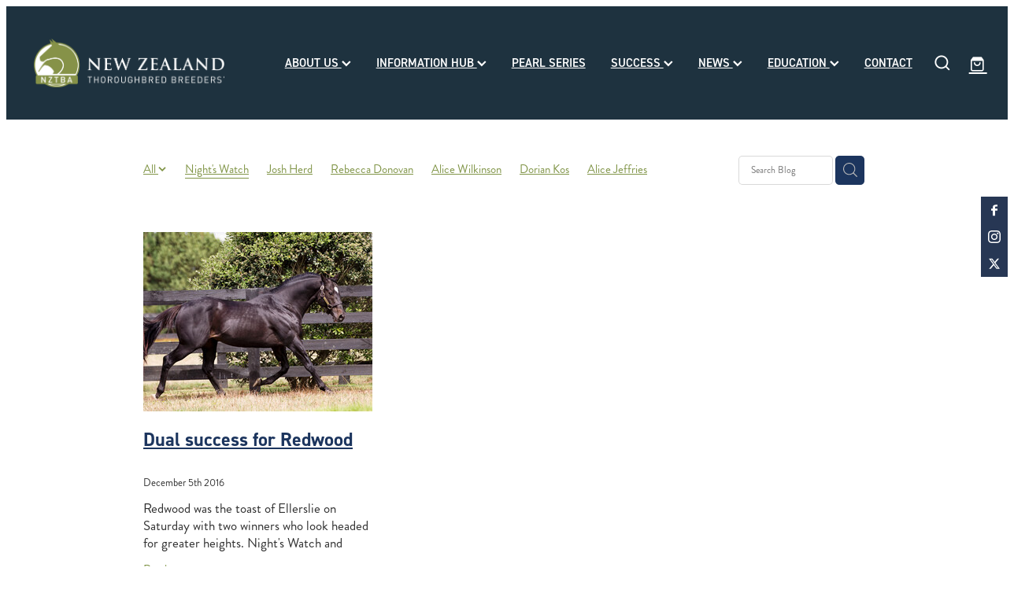

--- FILE ---
content_type: text/html; charset=UTF-8
request_url: https://www.nzthoroughbred.co.nz/blog/tag/46292/Night%27s+Watch/
body_size: 39734
content:
<!-- Website made on Rocketspark -->
<!DOCTYPE html>
<html  class="">
<head>

    <!-- Global site tag (gtag.js) - Google Analytics -->
                <script async src="https://www.googletagmanager.com/gtag/js?id=G-QNGLYF1L0B"></script>
                <script>
                window.dataLayer = window.dataLayer || [];
                function gtag(){dataLayer.push(arguments);}
                gtag('js', new Date());
                gtag('config', 'G-QNGLYF1L0B');
                </script>
                <!-- End Google Analytics -->
    <meta http-equiv="content-type" content="text/html; charset=UTF-8"/>
    <meta name='csrf-token' content='e34af3171012417f74011bf6c3c51d78'/>

        <title>Night&#039;s Watch | Blog Category</title>
    <meta name="description" content="View all posts in the Night&#039;s Watch category"/>
    		<link rel="icon" type="image/png" href="https://nz.rs-cdn.com/images/nwsz8-9m6w0/logo/cropped-56688/pad16x16@stretch.png?v=20240219090247" sizes="16x16">
		<link rel="icon" type="image/png" href="https://nz.rs-cdn.com/images/nwsz8-9m6w0/logo/cropped-56688/pad32x32@stretch.png?v=20240219090247" sizes="32x32">
		<link rel="icon" type="image/png" href="https://nz.rs-cdn.com/images/nwsz8-9m6w0/logo/cropped-56688/pad64x64@stretch.png?v=20240219090247" sizes="64x64">

		<link rel="icon" href="/images/logo/cropped-56688/png.ico?v=20240219090247" type="image/x-icon" />
		<link rel="shortcut icon" href="/images/logo/cropped-56688/png.ico?v=20240219090247" type="image/x-icon" />
		<link rel="apple-touch-icon" href="https://nz.rs-cdn.com/images/nwsz8-9m6w0/logo/cropped-56688/pad60x60@stretch.png?v=20240219090247" />
		<link rel="apple-touch-icon" sizes="76x76" href="https://nz.rs-cdn.com/images/nwsz8-9m6w0/logo/cropped-56688/pad76x76@stretch.png?v=20240219090247" />
		<link rel="apple-touch-icon" sizes="120x120" href="https://nz.rs-cdn.com/images/nwsz8-9m6w0/logo/cropped-56688/pad120x120@stretch.png?v=20240219090247" />
		<link rel="apple-touch-icon" sizes="152x152" href="https://nz.rs-cdn.com/images/nwsz8-9m6w0/logo/cropped-56688/pad152x152@stretch.png?v=20240219090247" />
		<link rel="icon" type="image/png" sizes="192x192"  href="https://nz.rs-cdn.com/images/nwsz8-9m6w0/logo/cropped-56688/pad192x192@stretch.png?v=20240219090247" />
            
    <script type="text/javascript" src="https://cdn.rocketspark.com/jquery-1.7.2.min.js?v=20251130141752"></script>
     <script> window.configs = {"development":"false","DEVELOPMENT":"false","requestType":"blog","PREVIEW":"false","EDITOR":"false","template":"blank","navResizeTemplate":"","baseREMUnit":16,"screenSizes":{"t":{"fontSize":14,"contentWidth":400,"contentWidthOversize":400,"min":0,"max":400,"scale":0.7551,"subScale":0.95,"navScale":0.6,"legacy":false},"h":{"fontSize":16,"contentWidth":600,"contentWidthOversize":600,"min":0,"max":740,"scale":0.7551,"subScale":0.95,"navScale":0.6,"legacy":false},"s":{"fontSize":13,"contentWidth":740,"contentWidthOversize":740,"min":740,"max":1080,"scale":0.7959,"subScale":0.7959,"navScale":0.75,"legacy":false},"m":{"fontSize":16,"contentWidth":980,"contentWidthOversize":1080,"min":1080,"max":1460,"scale":1,"subScale":1,"navScale":1,"legacy":true},"l":{"fontSize":19,"contentWidth":1170,"contentWidthOversize":1300,"min":1460,"max":0,"scale":1.1938,"subScale":1.1938,"navScale":1.1,"legacy":false}},"publicURL":"https:\/\/www.nzthoroughbred.co.nz","shortnameURL":"https:\/\/nzthoroughbred-2.rocketspark.co.nz","titleData":{"companyName":"New Zealand Thoroughbred Breeders&#039; Association","position":"right","separator":" | "},"CONSOLE_OVERRIDE":true,"noZensmooth":true,"release":"2025.2.10","browserSupport":{"chrome":86,"firefox":78,"edge":86,"internet explorer":12,"ie":12,"opera":72,"edgeMobile":44,"safari":13,"samsung browser":12,"android":89},"siteAutoPopupSettings":"","globalisationEnabled":false,"analyticsMode":"GA4"}; </script> <link rel="stylesheet" href="https://cdn.rocketspark.com/_dist/css/auth~vendors.9efd935e33aa.bundle.css" type="text/css" media="all" /> <link rel="stylesheet" href="https://cdn.rocketspark.com/_dist/css/public.d7feee3b43a9.bundle.css" type="text/css" media="all" /> <link rel="stylesheet" href="https://cdn.rocketspark.com/_dist/css/public~vendors.ece6f489e4ad.bundle.css" type="text/css" media="all" /> <link rel="stylesheet" href="https://cdn.rocketspark.com/_dist/css/dashboard~vendors.9c624b80e5b6.bundle.css" type="text/css" media="all" /> <link rel="preload" as="style" href="https://cdn.icomoon.io/181725/Rocketspark/style.css?8gzh5b" onload="this.onload=null;this.rel='stylesheet'"> <link rel="stylesheet" href="/node_modules/@rocketspark/flint-ui/dist/rocketspark/rocketspark.css?v=1764465472"> <link rel="stylesheet" href="/node_modules/@rocketspark/image-gallery/build/css/index.css"> <script type="text/javascript" src="https://cdn.rocketspark.com/_dist/js/public.min.v20251130141752.js" ></script> <script type="text/javascript" src="https://cdn.rocketspark.com/_dist/js/commons.2b56f8035d56.bundle.js" ></script> <script type="text/javascript" src="https://cdn.rocketspark.com/_dist/js/blog~vendors.4de7c729fc64.bundle.js" ></script> <script type="text/javascript" src="https://cdn.rocketspark.com/_dist/js/shop~vendors.3d6c5bfcf755.bundle.js" ></script> <script type="text/javascript" src="https://cdn.rocketspark.com/_dist/js/houston~vendors.4f8777a57227.bundle.js" ></script> <script type="text/javascript" src="https://cdn.rocketspark.com/_dist/js/auth~vendors.3f662c6c2633.bundle.js" ></script> <script type="text/javascript" src="https://cdn.rocketspark.com/_dist/js/dashboard~vendors.a126e6471e86.bundle.js" ></script> <script type="text/javascript" src="https://cdn.rocketspark.com/_dist/js/blastoff~vendors.a2b315161b63.bundle.js" ></script> <script type="text/javascript" src="https://cdn.rocketspark.com/_dist/js/public~vendors.f11675724dd7.bundle.js" ></script> <script type="text/javascript" src="https://cdn.rocketspark.com/_dist/js/public.4b71db2a95a9.bundle.js" ></script> <script type="module" src="https://nz.rs-cdn.com/node_modules/@rocketspark/flint-ui/dist/rocketspark/rocketspark.esm.js?v=1764465472"></script> <link rel="stylesheet" href="https://cdn.rocketspark.com/_dist/css/blog.b503d7f04b5c.bundle.css" type="text/css" media="screen" /> <script type="text/javascript" src="https://cdn.rocketspark.com/_dist/js/blog~vendors.4de7c729fc64.bundle.js" ></script> <script type="text/javascript" src="https://cdn.rocketspark.com/_dist/js/blog.40060bff6d4a.bundle.js" ></script> <!--suppress ES6ConvertVarToLetConst --> <script> var detectedLogoWidth = localStorage.getItem('detectedLogoWidth'); if (detectedLogoWidth) { var style = document.createElement('style'); style.innerHTML = "@media all and (min-width: 740px) { #header #logo, #header .logo { width: " + detectedLogoWidth + '; } }'; document.head.appendChild(style); } </script> <link rel="stylesheet" href="https://nz.rs-cdn.com/site_files/35012/78927/css/css.css?v=20251120104054" type="text/css" media="all" title="dynamicstyle" /> <link rel="stylesheet" href="/site_files/35012/assets/blog/blog.css?v=20251130091949" type="text/css" media="screen" /> <meta name="viewport" content="width=device-width, initial-scale=1"> 

    <script type="text/javascript" src="https://cdn.rocketspark.com/blog/general.js?v=20251130141752"></script>
    <script src="https://js.stripe.com/v3/"></script>
            <script defer type="text/javascript" src="//use.typekit.net/ik/[base64].js"></script>
<style>/**
body:not(.editor) .blog-grid-topics,
body:not(.editor) .blog-topics,
body:not(.editor) .post-list-title,
body:not(.editor) .topics-list,
body:not(.editor) .post_list.footer-links { display: none !important;}
*/</style>
    
    </head><body data-page-id="blog" class="">
        <style>
  #main_body .text_block .text_block_text table td{
border: 0.0625rem solid #000;
padding: 0.25rem;
}
</style>    <style>.old-browser-popup{position:fixed;width:100%;height:100%;z-index:9999999}.old-browser-popup__background-fade{position:absolute;background:#000;width:100%;height:100%;opacity:.6;z-index:1}.old-browser-popup__box{position:relative;z-index:2;width:42.25rem;margin:0 auto;text-align:center;top:40%}.old-browser-popup__inner{padding:3rem 2rem;font-size:1rem}.old-browser-popup__inner .site-button{margin:1rem auto 0;font-size:1.2rem}@media (max-width:720px){.old-browser-popup__box{width:90%;top:50%;-ms-transform:translate(0,-50%);-webkit-transform:translate(0,-50%);transform:translate(0,-50%)}.old-browser-popup__box br{display:none}.old-browser-popup__inner a.site-button{font-size:16px}}</style>
    <script src="https://cdn.jsdelivr.net/npm/ua-parser-js@0/dist/ua-parser.min.js"></script>
    <script type="text/javascript">
    "use strict";if(!window.PREVIEW&&!window.EDITOR&&window.sessionStorage&&null===window.sessionStorage.getItem("old-browser")){var browserName,version,parser=new UAParser,popup='<div class="old-browser-popup"><div class="old-browser-popup__background-fade"></div><div class="old-browser-popup__box content-background"><div class="old-browser-popup__inner p-font p-font-colour">Our website doesn\'t fully support the browser you are using, we <br/>recommend you <a href="https://updatemybrowser.org/" target="_blank">update to a newer version</a>.<br/><a onclick="location.reload();" class="site-button">Continue with current browser</a></div></div></div>';if(void 0!==parser){void 0!==parser.getBrowser().name&&(browserName=parser.getBrowser().name.toLowerCase()),void 0!==parser.getBrowser().version&&(version=parseFloat(parser.getBrowser().version));var browserPopup=document.getElementById("old-browser-popup");if(void 0!==browserName){var configs=window.configs;if(Object.prototype.hasOwnProperty.call(configs,"browserSupport")&&Object.prototype.hasOwnProperty.call(configs.browserSupport,browserName)){var browserNameTest=configs.browserSupport[browserName];"edge"===browserName&&"mobile"===parser.getDevice().type&&(browserNameTest="edgeMobile"),version<configs.browserSupport[browserNameTest]&&document.body.insertAdjacentHTML("beforeend",popup)}}}window.sessionStorage.setItem("old-browser",!0)}
    </script>
    <div class="side-of-page">
        <div class="social-container  style1 custom side"><div class="social-row"><a class='social-icon facebook-icon' href='https://www.facebook.com/NZ-Thoroughbred-Breeders-Association-860854447317390/' target="_blank" title="A link to this website's Facebook."><svg height="17" width="9" xmlns:xlink="http://www.w3.org/1999/xlink" xmlns="http://www.w3.org/2000/svg" viewBox="0 0 9 17">
    <path fill-rule="evenodd" d="M 8.86 9.02 C 8.86 9.02 5.61 9.02 5.61 9.02 C 5.61 9.02 5.61 17 5.61 17 C 5.61 17 2.3 17 2.3 17 C 2.3 17 2.3 9.02 2.3 9.02 C 2.3 9.02 0 9.02 0 9.02 C 0 9.02 0 6.15 0 6.15 C 0 6.15 2.3 6.15 2.3 6.15 C 2.3 6.15 2.3 4.97 2.3 3.7 C 2.3 1.77 3.66 0 6.79 0 C 8.05 0 8.99 0.11 8.99 0.11 C 8.99 0.11 8.91 2.79 8.91 2.79 C 8.91 2.79 7.96 2.79 6.92 2.79 C 5.79 2.79 5.61 3.26 5.61 4.05 C 5.61 4.15 5.61 4.19 5.61 4.19 C 5.61 4.41 5.61 4.95 5.61 6.15 C 5.61 6.15 9 6.15 9 6.15 C 9 6.15 8.86 9.02 8.86 9.02 Z" />
</svg></a><a class='social-icon instagram-icon' href='https://www.instagram.com/nztba1' target="_blank" title="A link to this website's Instagram."><?xml version="1.0" encoding="utf-8"?>
<!-- Generator: Adobe Illustrator 19.2.1, SVG Export Plug-In . SVG Version: 6.00 Build 0)  -->
<svg version="1.1" id="Layer_1" xmlns="http://www.w3.org/2000/svg" xmlns:xlink="http://www.w3.org/1999/xlink" x="0px" y="0px"
	 viewBox="0 0 504 504" style="enable-background:new 0 0 504 504;" xml:space="preserve">
<g>
	<path d="M504,191c-0.4-5.2-0.9-32.5-1.1-37.7c-1-23.9-3.8-47.5-13.4-69.7C471.8,42.7,440.6,17.8,397.7,7c-19-4.8-38.5-5.7-57.9-6.2
		c-0.2,0-0.3,0-0.4,0C284.2,0.8,224.3,0,169.1,0c-5.2,0.4-10.5,0.9-15.7,1.1c-23.9,1-47.5,3.8-69.7,13.4
		C42.8,32.2,17.9,63.4,7.1,106.3c-4.8,19-5.7,38.5-6.2,57.9L0,335c0.4,5.2,0.9,10.5,1.1,15.7c1,23.9,3.8,47.5,13.4,69.7
		c17.7,40.9,48.9,65.8,91.8,76.6c19,4.8,38.5,5.7,57.9,6.2c0.2,0,0.3,0,0.4,0c55.2,0,115.1,0.8,170.3,0.8c5.2-0.4,10.5-0.9,15.7-1.1
		c23.9-1,47.5-3.8,69.7-13.4c40.9-17.7,65.8-48.9,76.6-91.8c4.8-19,5.7-38.5,6.2-57.9c0-0.2,0-0.3,0-0.4
		C503.2,284.1,504,246.2,504,191z M456.8,353.9c-0.5,12.2-2.1,24.7-5.3,36.4c-9.9,36.4-34.6,57.6-71.3,63.3
		c-21.4,3.4-43.4,3.8-65.2,4.3c-29.5,0.8-59,0.7-88.5,0.4c-29.6-0.4-59.3-0.8-88.9-2.6c-26-1.6-49.4-10.2-67.2-30.7
		c-12.7-14.6-19.3-32-21.3-50.8c-2-19.7-2.8-39.5-3.2-59.3c-0.6-29.5-0.7-59-0.4-88.5c0.4-29.6,0.8-59.3,2.6-88.9
		c1.6-26,10.2-49.4,30.7-67.2c14.6-12.7,32-19.3,50.8-21.3c19.7-2,39.5-2.8,59.3-3.2c29.5-0.6,59-0.7,88.5-0.4
		c29.6,0.4,59.3,0.8,88.9,2.6c26,1.6,49.4,10.2,67.2,30.7c12.7,14.6,19.3,32,21.3,50.8c2,19.7,2.8,39.5,3.3,59.3
		c0.5,21,0.9,42,0.9,63c0.3,0-0.3,0,0,0C458.3,285.9,458,319.9,456.8,353.9z"/>
	<path d="M381.5,252.1c0,71.7-58.1,129.5-129.9,129.4c-71.4-0.1-129.2-58.1-129.1-129.6c0.1-71.7,58.1-129.5,129.9-129.4
		C323.8,122.6,381.5,180.6,381.5,252.1z M251.9,335.8c45.9,0,83.9-37.5,83.9-82.9c0-46.7-37.2-84.7-83-84.8
		c-46.9,0-84.6,37.3-84.7,83.6C168.2,298.2,205.7,335.8,251.9,335.8z"/>
	<path d="M386.2,87.2c16.9-0.1,30.6,13.4,30.6,30.3c0,16.8-13.6,30.5-30.4,30.5c-16.7,0-30.5-13.8-30.4-30.6
		C356.1,100.8,369.7,87.2,386.2,87.2z"/>
</g>
</svg>
</a></div><div class="social-row"><a class='social-icon twitter-icon' href='https://www.twitter.com/nztba1' target="_blank" title="A link to this website's X."><svg width="22" height="20" viewBox="0 0 22 20" fill="none" xmlns="http://www.w3.org/2000/svg">
<path d="M17.326 0H20.6998L13.3293 8.4718L22 20H15.2108L9.89354 13.0085L3.80972 20H0.434255L8.31714 10.9385L0 0H6.96083L11.7674 6.3906L17.326 0ZM16.1422 17.9692H18.0118L5.9453 1.92393H3.93889L16.1414 17.9692H16.1422Z" fill="#595C64"/>
</svg>
</a></div></div>    </div> <!-- end .side-of-page -->
    <div id="shadow">
        <div id="shadow_inner">

                <div class="announcement-bar">
        <div class="announcement-bar__content"><p class="text-center">New announcement. Learn more</p></div>
        <rs-icon class="announcement-bar__close" name="x"></rs-icon>
    </div>
<div class="header _51cf2b51 header--template-right header--sticky-fix header--has-sticky header--is-solid-overlay">
    <div class="header__inner header__inner-width-full">
            <div class="header-logo header-logo--image">
            <a href="/" class="header-logo__inner" aria-label="New Zealand Thoroughbred Breeders&#039; Association (Copy 2) homepage">
                    </a>
        </div>
    <nav class="site-nav">
            <div class="site-nav__desktop">
                            <div class="site-nav__item header-dropdown--has-dropdown">

                                            <a href="/about-us/" class="site-nav__item-link">
                            ABOUT US
                                                            <span class="header-dropdown__arrow"><?xml version="1.0" encoding="UTF-8"?>
<svg width="21px" height="14px" viewBox="0 0 21 14" version="1.1" xmlns="http://www.w3.org/2000/svg" xmlns:xlink="http://www.w3.org/1999/xlink">
    <g stroke="none" stroke-width="1" fill="none" fill-rule="evenodd">
        <polygon fill="#000000" points="20.1999615 3.43121387 10.4311754 13.2 0.286666716 3.05549133 2.95429677 0.2 10.4311754 7.67687861 17.5323315 0.575722543"></polygon>
    </g>
</svg></span>
                                                    </a>
                    
                                            <div class="header-dropdown">
                            <div class="header-dropdown__menu">
                                                                    <a class="header-dropdown__link " href="/membership/">MEMBERSHIP</a>
                                                                    <a class="header-dropdown__link " href="/junior-membership/">JUNIOR MEMBERSHIP</a>
                                                                    <a class="header-dropdown__link " href="/membership-benefits/">MEMBERSHIP BENEFITS</a>
                                                                    <a class="header-dropdown__link " href="/who-we-are/">WHO WE ARE</a>
                                                                    <a class="header-dropdown__link " href="/partners/">PARTNERS</a>
                                                                    <a class="header-dropdown__link " href="/upcoming-events/">UPCOMING EVENTS</a>
                                                                    <a class="header-dropdown__link " href="/people/">PEOPLE</a>
                                                                    <a class="header-dropdown__link " href="/executive-and-council/">EXECUTIVE &amp; COUNCIL</a>
                                                                    <a class="header-dropdown__link " href="/branches/">BRANCHES</a>
                                                                    <a class="header-dropdown__link " href="/recognition/">RECOGNITION</a>
                                                                    <a class="header-dropdown__link " href="/reports/">REPORTS</a>
                                                                    <a class="header-dropdown__link " href="/stead-memorial-library/">STEAD MEMORIAL LIBRARY</a>
                                                            </div>
                        </div>
                                    </div>
                            <div class="site-nav__item header-dropdown--has-dropdown">

                                            <a href="/information-hub/" class="site-nav__item-link">
                            INFORMATION HUB
                                                            <span class="header-dropdown__arrow"><?xml version="1.0" encoding="UTF-8"?>
<svg width="21px" height="14px" viewBox="0 0 21 14" version="1.1" xmlns="http://www.w3.org/2000/svg" xmlns:xlink="http://www.w3.org/1999/xlink">
    <g stroke="none" stroke-width="1" fill="none" fill-rule="evenodd">
        <polygon fill="#000000" points="20.1999615 3.43121387 10.4311754 13.2 0.286666716 3.05549133 2.95429677 0.2 10.4311754 7.67687861 17.5323315 0.575722543"></polygon>
    </g>
</svg></span>
                                                    </a>
                    
                                            <div class="header-dropdown">
                            <div class="header-dropdown__menu">
                                                                    <a class="header-dropdown__link " href="/for-lease/">FOR LEASE</a>
                                                                    <a class="header-dropdown__link " href="/job-listings/">JOB LISTINGS</a>
                                                                    <a class="header-dropdown__link " href="/stud-book/">STUD BOOK</a>
                                                                    <a class="header-dropdown__link " href="/taxation/">TAXATION</a>
                                                                    <a class="header-dropdown__link " href="/welfare/">WELFARE</a>
                                                                    <a class="header-dropdown__link " href="/equine-health/">EQUINE HEALTH</a>
                                                                    <a class="header-dropdown__link " href="/health-and-safety/">HEALTH &amp; SAFETY</a>
                                                                    <a class="header-dropdown__link " href="/legal-and-employment/">LEGAL &amp; EMPLOYMENT</a>
                                                                    <a class="header-dropdown__link " href="/industry-contacts-and-information/">INDUSTRY CONTACTS &amp; INFORMATION</a>
                                                                    <a class="header-dropdown__link " href="/leasing/">LEASING</a>
                                                                    <a class="header-dropdown__link " href="/foster-foal/">FOSTER FOAL</a>
                                                                    <a class="header-dropdown__link " href="/federated-farmers/">FEDERATED FARMERS</a>
                                                                    <a class="header-dropdown__link " href="/member-loyalty-scheme/">MEMBER LOYALTY SCHEME</a>
                                                                    <a class="header-dropdown__link " href="/cathay-pacific/">CATHAY PACIFIC</a>
                                                                    <a class="header-dropdown__link " href="/life-and-health-insurance/">LIFE &amp; HEALTH INSURANCE</a>
                                                                    <a class="header-dropdown__link " href="/bunnings-warehouse/">BUNNINGS WAREHOUSE</a>
                                                            </div>
                        </div>
                                    </div>
                            <div class="site-nav__item">

                                            <a href="http://pearlseries.nzthoroughbred.co.nz/" class="site-nav__item-link" target="_blank">
                            PEARL SERIES
                                                    </a>
                    
                                    </div>
                            <div class="site-nav__item header-dropdown--has-dropdown">

                                            <a href="/success/" class="site-nav__item-link">
                            SUCCESS
                                                            <span class="header-dropdown__arrow"><?xml version="1.0" encoding="UTF-8"?>
<svg width="21px" height="14px" viewBox="0 0 21 14" version="1.1" xmlns="http://www.w3.org/2000/svg" xmlns:xlink="http://www.w3.org/1999/xlink">
    <g stroke="none" stroke-width="1" fill="none" fill-rule="evenodd">
        <polygon fill="#000000" points="20.1999615 3.43121387 10.4311754 13.2 0.286666716 3.05549133 2.95429677 0.2 10.4311754 7.67687861 17.5323315 0.575722543"></polygon>
    </g>
</svg></span>
                                                    </a>
                    
                                            <div class="header-dropdown">
                            <div class="header-dropdown__menu">
                                                                    <a class="header-dropdown__link " href="/roll-of-honour/">ROLL OF HONOUR</a>
                                                                    <a class="header-dropdown__link " href="/scholarship-winners/">SCHOLARSHIP WINNERS</a>
                                                                    <a class="header-dropdown__link " href="/champions/">CHAMPIONS</a>
                                                            </div>
                        </div>
                                    </div>
                            <div class="site-nav__item header-dropdown--has-dropdown">

                                            <a href="/news/" class="site-nav__item-link">
                            NEWS
                                                            <span class="header-dropdown__arrow"><?xml version="1.0" encoding="UTF-8"?>
<svg width="21px" height="14px" viewBox="0 0 21 14" version="1.1" xmlns="http://www.w3.org/2000/svg" xmlns:xlink="http://www.w3.org/1999/xlink">
    <g stroke="none" stroke-width="1" fill="none" fill-rule="evenodd">
        <polygon fill="#000000" points="20.1999615 3.43121387 10.4311754 13.2 0.286666716 3.05549133 2.95429677 0.2 10.4311754 7.67687861 17.5323315 0.575722543"></polygon>
    </g>
</svg></span>
                                                    </a>
                    
                                            <div class="header-dropdown">
                            <div class="header-dropdown__menu">
                                                                    <a class="header-dropdown__link " href="/blog/">BREEDING NEWS</a>
                                                                    <a class="header-dropdown__link " href="/meet-the-breeder/">MEET THE BREEDER</a>
                                                                    <a class="header-dropdown__link " href="/under-the-radar/">UNDER THE RADAR</a>
                                                            </div>
                        </div>
                                    </div>
                            <div class="site-nav__item header-dropdown--has-dropdown">

                                            <a href="/education/" class="site-nav__item-link">
                            EDUCATION
                                                            <span class="header-dropdown__arrow"><?xml version="1.0" encoding="UTF-8"?>
<svg width="21px" height="14px" viewBox="0 0 21 14" version="1.1" xmlns="http://www.w3.org/2000/svg" xmlns:xlink="http://www.w3.org/1999/xlink">
    <g stroke="none" stroke-width="1" fill="none" fill-rule="evenodd">
        <polygon fill="#000000" points="20.1999615 3.43121387 10.4311754 13.2 0.286666716 3.05549133 2.95429677 0.2 10.4311754 7.67687861 17.5323315 0.575722543"></polygon>
    </g>
</svg></span>
                                                    </a>
                    
                                            <div class="header-dropdown">
                            <div class="header-dropdown__menu">
                                                                    <a class="header-dropdown__link " href="/equine-breeding-and-education/">EQUINE BREEDING AND EDUCATION</a>
                                                                    <a class="header-dropdown__link " href="/scholarships/">SCHOLARSHIPS</a>
                                                            </div>
                        </div>
                                    </div>
                            <div class="site-nav__item">

                                            <a href="/contact/" class="site-nav__item-link">
                            CONTACT
                                                    </a>
                    
                                    </div>
                    </div>
        <div class="site-nav__mobile">
                            <div class="site-nav__item site-nav__item--mobile">
                    <a href="/shop/" class="site-nav__item-link">Shop</a>
                </div>
                            <div class="site-nav__item site-nav__item--mobile">
                    <a href="/blog/" class="site-nav__item-link">Blog</a>
                </div>
                    </div>
        
    </nav>
    <div class="header-icons">
            
            <div class="header-shop-icons" data-is-enabled="1" data-is-catalog="" data-cart-count="0" data-user-accounts=""></div>

    </div>    
    <div class="header-mobile header-mobile--icon-count-3">
    <button class="header-mobile__icons header__hamburger header__hamburger--mobile header__hamburger--squeeze" type="button" tabindex="0" role="button" aria-haspopup="menu" aria-label="Menu Button" aria-pressed="false">
      <span class="header__hamburger-box">
        <span class="header__hamburger-inner"></span>
      </span>
    </button>    
            <rs-icon class="header-mobile__icons header-mobile__icons--search" name="search" size="30" tabindex="2" role="button" aria-label="Search" aria-haspopup="true" aria-pressed="false"></rs-icon>
        <a href="/shop/checkout/" class="header-mobile__icons rs-icon-shopping-bag " style="font-size:36px;" tabindex="3"><span class="path1"></span><span class="path2"></span></a>
    </div>

    </div>

                <div class="_708858fd" data-hidden=""></div>
    </div>
    <div class="_c22d63fc"></div>
<div class="feature-area-main feature-area-main--main feature-area-main--above feature-area-main--has-overlay-first" id="feature-area"><div class="mobile-menu-bar mobile-menu-bar--3-count mobile-menu-component no-feature"><a class="mobile-menu-icon mobile-menu-toggle"><span></span></a><a href="/shop/" class="mobile-menu-icon mobile-menu-contact-cart"><svg xmlns="http://www.w3.org/2000/svg" width="25" height="22" viewBox="0 0 25 22">
  <g fill="none" fill-rule="evenodd">
    <path fill="#FFF" fill-rule="nonzero" d="M5.6984106,14.4725216 L17.5350552,14.4725216 C18.8772185,14.4725216 19.9721413,13.352193 19.9721413,11.9788871 L19.9721413,6.88319918 L19.9721413,6.86512936 L19.9721413,6.82898973 C19.9721413,6.81995483 19.9721413,6.81091992 19.9677263,6.80188501 C19.9677263,6.7928501 19.9633113,6.77929774 19.9633113,6.77026283 C19.9633113,6.76122793 19.9588962,6.75219302 19.9588962,6.74315811 C19.9544812,6.7341232 19.9544812,6.7250883 19.9500662,6.71153593 C19.9456512,6.70250103 19.9456512,6.69346612 19.9412362,6.68443121 C19.9368212,6.6753963 19.9368212,6.6663614 19.9324062,6.65732649 C19.9279912,6.64829158 19.9235762,6.63925667 19.9191611,6.62570431 C19.9147461,6.6166694 19.9103311,6.6076345 19.9059161,6.60311704 C19.9015011,6.59408214 19.8970861,6.58504723 19.8926711,6.57601232 C19.8882561,6.56697741 19.8838411,6.56245996 19.879426,6.55342505 C19.875011,6.54439014 19.866181,6.53535524 19.861766,6.52632033 C19.857351,6.51728542 19.852936,6.51276797 19.844106,6.50373306 C19.8396909,6.49469815 19.8308609,6.4901807 19.8264459,6.48114579 C19.8220309,6.47211088 19.8132009,6.46759343 19.8087859,6.45855852 C19.8043709,6.44952361 19.7955408,6.44500616 19.7911258,6.44048871 C19.7822958,6.4314538 19.7778808,6.42693634 19.7690508,6.41790144 C19.7602208,6.41338398 19.7558057,6.40434908 19.7469757,6.39983162 C19.7381457,6.39531417 19.7293157,6.38627926 19.7204857,6.38176181 C19.7116556,6.37724435 19.7072406,6.3727269 19.6984106,6.36820945 C19.6895806,6.36369199 19.6807506,6.35917454 19.6719205,6.35013963 C19.6630905,6.34562218 19.6542605,6.34110472 19.6454305,6.33658727 C19.6366004,6.33206982 19.6277704,6.32755236 19.6189404,6.32303491 C19.6101104,6.31851745 19.6012804,6.314 19.5924503,6.30948255 C19.5836203,6.30496509 19.5747903,6.30496509 19.5659603,6.30044764 C19.5571302,6.29593018 19.5438852,6.29141273 19.5350552,6.29141273 C19.5262252,6.29141273 19.5173951,6.28689528 19.5129801,6.28689528 C19.4997351,6.28237782 19.4909051,6.28237782 19.47766,6.28237782 C19.473245,6.28237782 19.46883,6.27786037 19.46,6.27786037 L4.45779249,4.15917454 L4.45779249,2.01790144 C4.45779249,1.99531417 4.45779249,1.9727269 4.45337748,1.95465708 C4.45337748,1.95013963 4.45337748,1.94562218 4.44896247,1.93658727 C4.44896247,1.92303491 4.44454746,1.90948255 4.44454746,1.89593018 C4.44013245,1.88237782 4.44013245,1.87334292 4.43571744,1.85979055 C4.43571744,1.85075565 4.43130243,1.84623819 4.43130243,1.83720329 C4.42688742,1.82365092 4.42247241,1.81009856 4.4180574,1.7965462 C4.4180574,1.79202875 4.41364238,1.78299384 4.41364238,1.77847639 C4.40922737,1.76492402 4.40481236,1.75588912 4.39598234,1.74233676 C4.39156733,1.7378193 4.39156733,1.72878439 4.38715232,1.72426694 C4.38273731,1.71523203 4.3783223,1.70619713 4.36949227,1.69716222 C4.36507726,1.68812731 4.36066225,1.68360986 4.35624724,1.67457495 C4.35183223,1.66554004 4.34741722,1.66102259 4.34300221,1.65198768 C4.3385872,1.64295277 4.32975717,1.63391786 4.32534216,1.62488296 C4.32092715,1.6203655 4.31651214,1.61584805 4.31209713,1.6113306 C4.30326711,1.60229569 4.29443709,1.59326078 4.28560706,1.58422587 C4.28119205,1.57970842 4.27677704,1.57519097 4.27236203,1.57067351 C4.26353201,1.5616386 4.25470199,1.5526037 4.24145695,1.54356879 C4.23704194,1.53905133 4.22821192,1.53453388 4.22379691,1.53001643 C4.21496689,1.52098152 4.20613687,1.51646407 4.19730684,1.50742916 C4.18406181,1.49839425 4.17081678,1.48935934 4.16198675,1.48484189 C4.15757174,1.48032444 4.15315673,1.48032444 4.14874172,1.47580698 C4.13108168,1.46677207 4.10900662,1.45773717 4.09134658,1.44870226 L0.837483444,0.0482915811 C0.532847682,-0.0827145791 0.18406181,0.0618439425 0.0560264901,0.373548255 C-0.07200883,0.685252567 0.0692715232,1.04213142 0.373907285,1.17313758 L3.2613245,2.41995483 L3.2613245,5.18463655 L3.2613245,5.62282957 L3.2613245,8.9838152 L3.2613245,11.987922 L3.2613245,15.7825832 C3.2613245,17.0474702 4.18847682,18.0955195 5.38494481,18.2536304 C5.16860927,18.6240616 5.04057395,19.0577372 5.04057395,19.5185175 C5.04057395,20.878271 6.12225166,21.9805298 7.44675497,21.9805298 C8.77125828,21.9805298 9.85293598,20.8737536 9.85293598,19.5185175 C9.85293598,19.0667721 9.73373068,18.637614 9.52181015,18.2762177 L14.8816336,18.2762177 C14.669713,18.6421314 14.5505077,19.0667721 14.5505077,19.5185175 C14.5505077,20.878271 15.6321854,21.9805298 16.9566887,21.9805298 C18.2811921,21.9805298 19.3628698,20.8737536 19.3628698,19.5185175 C19.3628698,18.1632813 18.2811921,17.0565051 16.9566887,17.0565051 L5.6984106,17.0565051 C5.00966887,17.0565051 4.45337748,16.4827885 4.45337748,15.7825832 L4.45337748,14.1291951 C4.81540839,14.3460329 5.24366446,14.4725216 5.6984106,14.4725216 Z M8.66529801,19.514 C8.66529801,20.200653 8.11783664,20.7562998 7.45116998,20.7562998 C6.78450331,20.7562998 6.23704194,20.1961355 6.23704194,19.514 C6.23704194,18.8318645 6.78450331,18.2717002 7.45116998,18.2717002 C8.11783664,18.2717002 8.66529801,18.827347 8.66529801,19.514 Z M18.1752318,19.514 C18.1752318,20.200653 17.6277704,20.7562998 16.9611038,20.7562998 C16.2944371,20.7562998 15.7469757,20.1961355 15.7469757,19.514 C15.7469757,18.8318645 16.2944371,18.2717002 16.9611038,18.2717002 C17.6277704,18.2717002 18.1752318,18.827347 18.1752318,19.514 Z M17.5350552,13.252809 L5.6984106,13.252809 C5.00966887,13.252809 4.45337748,12.6790924 4.45337748,11.9788871 L4.45337748,8.97478029 L4.45337748,5.61379466 L4.45337748,5.38792197 L18.7800883,7.40722382 L18.7800883,11.9743696 C18.7800883,12.6836099 18.2193819,13.252809 17.5350552,13.252809 Z"/>
    <circle class="item-dot" cx="21" cy="5" r="4" fill="#F00"/>
  </g>
</svg>
</a><a class="mobile-menu-icon mobile-menu-contact-search"><?xml version="1.0" encoding="UTF-8" standalone="no"?>
<svg width="18px" height="18px" viewBox="0 0 18 18" version="1.1" xmlns="http://www.w3.org/2000/svg" xmlns:xlink="http://www.w3.org/1999/xlink">
    <g id="Cart-Contact-Bar" stroke="none" stroke-width="1" fill="none" fill-rule="evenodd">
        <g id="Empty-Cart-Icon" transform="translate(-845.000000, -13.000000)">
            <g id="Search" transform="translate(845.000000, 13.000000)">
                <g id="magnifying-glass" stroke-width="1" fill-rule="evenodd">
                    <g id="Capa_1"></g>
                </g>
                <path d="M17.8423503,17.0820399 L13.468071,12.7077605 C14.6414634,11.3587583 15.3518847,9.59866962 15.3518847,7.67494457 C15.3518847,3.44035477 11.9075388,0 7.67694013,0 C3.44235033,0 0.00199556541,3.4443459 0.00199556541,7.67494457 C0.00199556541,11.9055432 3.44634146,15.3498891 7.67694013,15.3498891 C9.60066519,15.3498891 11.3607539,14.6394678 12.7097561,13.4660754 L17.0840355,17.8403548 C17.1878049,17.9441242 17.3274945,18 17.4631929,18 C17.5988914,18 17.7385809,17.9481153 17.8423503,17.8403548 C18.0498891,17.632816 18.0498891,17.2895787 17.8423503,17.0820399 Z M1.07560976,7.67494457 C1.07560976,4.03503326 4.03702882,1.07760532 7.672949,1.07760532 C11.3128603,1.07760532 14.2702882,4.03902439 14.2702882,7.67494457 C14.2702882,11.3108647 11.3128603,14.2762749 7.672949,14.2762749 C4.03702882,14.2762749 1.07560976,11.3148559 1.07560976,7.67494457 Z" id="Shape" fill="#FFFFFF" fill-rule="nonzero"></path>
            </g>
        </g>
    </g>
</svg></a></div></div>
            <div id="content">
                <div id="main_body" class="main-body">
                                        <div id="blog_body">

                        
<div id="blog_main" class='blog-layout-grid blog-text-alignment--left' data-post-count="9" data-topic-id="46292" data-search="">

        <div class="blog-grid__top ">
                    <div class="blog-grid-topics-dropdown p-font">
                <select class="blog-grid-topics__select">
                    <option>All</option>
                                            <option value="74711/Josh+Herd/">Josh Herd</option>                        <option value="62716/Rebecca+Donovan/">Rebecca Donovan</option>                        <option value="62062/Alice+Wilkinson/">Alice Wilkinson</option>                        <option value="51267/Dorian+Kos/">Dorian Kos</option>                        <option value="48947/Alice+Jeffries/">Alice Jeffries</option>                        <option value="48785/Morgan+Wilks/">Morgan Wilks</option>                        <option value="46835/Monza+Circuito/">Monza Circuito</option>                        <option value="46834/Hedwood+Thoroughbreds/">Hedwood Thoroughbreds</option>                        <option value="46833/Opulence/">Opulence</option>                        <option value="46832/2020-21+Broodmare+of+the+Year/">2020-21 Broodmare of the Year</option>                        <option value="46831/New+Zealand+Small+Breeder+of+the+Year/">New Zealand Small Breeder of the Year</option>                        <option value="46830/Reliable+Team/">Reliable Team</option>                        <option value="46829/Sales/">Sales</option>                        <option value="46828/Mondorani/">Mondorani</option>                        <option value="46827/George+Chittick/">George Chittick</option>                        <option value="46826/Berkley+Stud/">Berkley Stud</option>                        <option value="46825/Racing/">Racing</option>                        <option value="46824/Jonny+Orr/">Jonny Orr</option>                        <option value="46823/Hallmark+Stud/">Hallmark Stud</option>                        <option value="46822/There+You+Go/">There You Go</option>                        <option value="46821/Vicki+Pascoe/">Vicki Pascoe</option>                        <option value="46820/House+of+Cartier/">House of Cartier</option>                        <option value="46819/Bill+Gleeson/">Bill Gleeson</option>                        <option value="46818/Breeding/">Breeding</option>                        <option value="46817/Ticklish/">Ticklish</option>                        <option value="46816/Elephant/">Elephant</option>                        <option value="46815/Andrew+Fowler/">Andrew Fowler</option>                        <option value="46814/Ben+Kwok/">Ben Kwok</option>                        <option value="46813/David+Paykel/">David Paykel</option>                        <option value="46812/Dunstan+Breeder+of+the+Month/">Dunstan Breeder of the Month</option>                        <option value="46811/Olly+Tuthill/">Olly Tuthill</option>                        <option value="46810/Annabel+Wigley/">Annabel Wigley</option>                        <option value="46809/Beaufort+Downs/">Beaufort Downs</option>                        <option value="46808/Mary+Lynne+Ryan+Young+Achiever+Award/">Mary Lynne Ryan Young Achiever Award</option>                        <option value="46807/Ardsley+Stud/">Ardsley Stud</option>                        <option value="46806/NZEHA/">NZEHA</option>                        <option value="46805/Micheal+Stedman/">Micheal Stedman</option>                        <option value="46804/Tax/">Tax</option>                        <option value="46803/IRD/">IRD</option>                        <option value="46802/King+of+Comedy/">King of Comedy</option>                        <option value="46801/Circus+Maximus/">Circus Maximus</option>                        <option value="46800/2021+New+Season+Sire+Preview/">2021 New Season Sire Preview</option>                        <option value="46799/Stallion+Coverings+2020/">Stallion Coverings 2020</option>                        <option value="46798/Mustang+Valley/">Mustang Valley</option>                        <option value="46797/Ancient+Spirit/">Ancient Spirit</option>                        <option value="46796/He+Waka+Eke+Noa/">He Waka Eke Noa</option>                        <option value="46795/climate+change/">Climate change</option>                        <option value="46794/Sky+Darci/">Sky Darci</option>                        <option value="46793/Piroplasmosis/">Piroplasmosis</option>                        <option value="46792/Uberleben/">Uberleben</option>                        <option value="46791/Tommy+Heptinstall/">Tommy Heptinstall</option>                        <option value="46790/2021+NZB+Weanling+Sale/">2021 NZB Weanling Sale</option>                        <option value="46789/Nigel+Auret/">Nigel Auret</option>                        <option value="46788/Auret+Family/">Auret Family</option>                        <option value="46787/Letham+Stud/">Letham Stud</option>                        <option value="46786/Big+Mike/">Big Mike</option>                        <option value="46785/Explosive+Jack/">Explosive Jack</option>                        <option value="46784/Bright+Abyss/">Bright Abyss</option>                        <option value="46783/Amazing+Star/">Amazing Star</option>                        <option value="46782/Graham+Bax/">Graham Bax</option>                        <option value="46781/Blandford+Lodge/">Blandford Lodge</option>                        <option value="46780/Hamdan+Al+Maktoum/">Hamdan Al Maktoum</option>                        <option value="46779/Sir+James+Fletcher/">Sir James Fletcher</option>                        <option value="46778/Ocean+Billy/">Ocean Billy</option>                        <option value="46777/Bonny+Lass/">Bonny Lass</option>                        <option value="46776/Sandy+Moore/">Sandy Moore</option>                        <option value="46775/Pins+%27N%27+Needles/">Pins &#039;N&#039; Needles</option>                        <option value="46774/Avantage/">Avantage</option>                        <option value="46773/Madame+De+Soir/">Madame De Soir</option>                        <option value="46772/Off+The+Track+Thoroughbreds/">Off The Track Thoroughbreds</option>                        <option value="46771/Battle+of+the+Breeds/">Battle of the Breeds</option>                        <option value="46770/Monovale+Farm/">Monovale Farm</option>                        <option value="46769/Rose+of+Tralee/">Rose of Tralee</option>                        <option value="46768/Imperatriz/">Imperatriz</option>                        <option value="46767/Savy+yong+blonk/">Savy yong blonk</option>                        <option value="46766/Showoroses/">Showoroses</option>                        <option value="46765/Needle+and+Thread/">Needle and Thread</option>                        <option value="46764/Coventina/">Coventina</option>                        <option value="46763/Wayne+Darling/">Wayne Darling</option>                        <option value="46762/Peter+Smith/">Peter Smith</option>                        <option value="46761/Count+Zero/">Count Zero</option>                        <option value="46760/Megan+Liefting/">Megan Liefting</option>                        <option value="46759/Just+Got+Home/">Just Got Home</option>                        <option value="46758/Wally+O%27Hearn/">Wally O&#039;Hearn</option>                        <option value="46757/Avonallo/">Avonallo</option>                        <option value="46756/Aegon/">Aegon</option>                        <option value="46755/Nathan+Trumper/">Nathan Trumper</option>                        <option value="46754/Arrivederci/">Arrivederci</option>                        <option value="46753/Crosshaven/">Crosshaven</option>                        <option value="46752/Daniel+Nakhle/">Daniel Nakhle</option>                        <option value="46751/Johnny+Get+Angry/">Johnny Get Angry</option>                        <option value="46750/Telperion/">Telperion</option>                        <option value="46749/Weigh+In/">Weigh In</option>                        <option value="46748/Bred+To+Win/">Bred To Win</option>                        <option value="46747/Julian+Corban/">Julian Corban</option>                        <option value="46746/Rick+Williams/">Rick Williams</option>                        <option value="46745/Kevin+Gray/">Kevin Gray</option>                        <option value="46744/NZ+Racing+Awards/">NZ Racing Awards</option>                        <option value="46743/mongolian+khan/">Mongolian khan</option>                        <option value="46742/Supreme+Heights/">Supreme Heights</option>                        <option value="46741/Sue+and+Peter+Westend/">Sue and Peter Westend</option>                        <option value="46740/Travimyfriend/">Travimyfriend</option>                        <option value="46739/Meleka+Belle/">Meleka Belle</option>                        <option value="46738/Broodmare+of+the+year+2020/">Broodmare of the year 2020</option>                        <option value="46737/Only+Words/">Only Words</option>                        <option value="46736/Kylie+Fawcett/">Kylie Fawcett</option>                        <option value="46735/Turrett/">Turrett</option>                        <option value="46734/Vamos+Bebe/">Vamos Bebe</option>                        <option value="46733/Breeder+of+The+Year/">Breeder of The Year</option>                        <option value="46732/30+Day+Foal+Notification/">30 Day Foal Notification</option>                        <option value="46731/NZ+HOTY/">NZ HOTY</option>                        <option value="46730/Major+Tom/">Major Tom</option>                        <option value="46729/Kevin+Pratt/">Kevin Pratt</option>                        <option value="46728/Wellington+Branch/">Wellington Branch</option>                        <option value="46727/Road+Shows/">Road Shows</option>                        <option value="46726/Ron+Ladd/">Ron Ladd</option>                        <option value="46725/Emma+Evans/">Emma Evans</option>                        <option value="46724/Karaka+2021/">Karaka 2021</option>                        <option value="46723/Complacent/">Complacent</option>                        <option value="46722/RaceForm/">RaceForm</option>                        <option value="46721/National+Breeding+Awards/">National Breeding Awards</option>                        <option value="46720/Ferrando/">Ferrando</option>                        <option value="46719/2020+New+Sires/">2020 New Sires</option>                        <option value="46718/Dean+McKenzie/">Dean McKenzie</option>                        <option value="46717/Stakes/">Stakes</option>                        <option value="46716/stallion+parade/">Stallion parade</option>                        <option value="46715/Breeding+Awards/">Breeding Awards</option>                        <option value="46714/Visas/">Visas</option>                        <option value="46713/Immigration/">Immigration</option>                        <option value="46712/Dylan+Johnson/">Dylan Johnson</option>                        <option value="46711/Paul+Moroney/">Paul Moroney</option>                        <option value="46710/NZ+Breeder+of+the+Year/">NZ Breeder of the Year</option>                        <option value="46709/weanling+education/">Weanling education</option>                        <option value="46708/Foal+NZ/">Foal NZ</option>                        <option value="46707/Jen+Campin/">Jen Campin</option>                        <option value="46706/Wyndspelle/">Wyndspelle</option>                        <option value="46705/Derryn/">Derryn</option>                        <option value="46704/Racing+Industry+Bill/">Racing Industry Bill</option>                        <option value="46703/Hello+Youmzain/">Hello Youmzain</option>                        <option value="46702/Quiz+Night/">Quiz Night</option>                        <option value="46701/Ten+Sovereigns/">Ten Sovereigns</option>                        <option value="46700/Horse+ambulance/">Horse ambulance</option>                        <option value="46699/Theileria+equi/">Theileria equi</option>                        <option value="46698/Exports/">Exports</option>                        <option value="46697/MPI/">MPI</option>                        <option value="46696/Paul+Yesberg/">Paul Yesberg</option>                        <option value="46695/2020+Service+fees/">2020 Service fees</option>                        <option value="46694/Kaye+Sanders/">Kaye Sanders</option>                        <option value="46693/Mansfield+Farm/">Mansfield Farm</option>                        <option value="46692/South+Island+Sale/">South Island Sale</option>                        <option value="46691/Susan+Walker/">Susan Walker</option>                        <option value="46690/Park+Hill+Stables/">Park Hill Stables</option>                        <option value="46689/Oceanex/">Oceanex</option>                        <option value="46688/Tony+Rider/">Tony Rider</option>                        <option value="46687/Sneaking+To+Win/">Sneaking To Win</option>                        <option value="46686/CatWalk/">CatWalk</option>                        <option value="46685/Gavelhouse+Plus/">Gavelhouse Plus</option>                        <option value="46684/Liz+Allen/">Liz Allen</option>                        <option value="46683/Red+Giant/">Red Giant</option>                        <option value="46682/Supergiant/">Supergiant</option>                        <option value="46681/Savile+Row/">Savile Row</option>                        <option value="46680/Rip+Van+Winkle/">Rip Van Winkle</option>                        <option value="46679/Almanzor/">Almanzor</option>                        <option value="46678/Ready+To+Run+Sale/">Ready To Run Sale</option>                        <option value="46677/Another+Dollar/">Another Dollar</option>                        <option value="46676/Pure+Champion/">Pure Champion</option>                        <option value="46675/First+Crop+Sire+Focus/">First Crop Sire Focus</option>                        <option value="46674/What%27s+The+Story/">What&#039;s The Story</option>                        <option value="46673/He%27s+Remarkable/">He&#039;s Remarkable</option>                        <option value="46672/Highview+Stud/">Highview Stud</option>                        <option value="46671/Weanling+Sale/">Weanling Sale</option>                        <option value="46670/Charles+Roberts/">Charles Roberts</option>                        <option value="46669/NZ+Racing+Hall+of+Fame/">NZ Racing Hall of Fame</option>                        <option value="46668/Bess/">Bess</option>                        <option value="46667/Lion%27s+Roar/">Lion&#039;s Roar</option>                        <option value="46666/Contributer/">Contributer</option>                        <option value="46665/NZB+Airfreight/">NZB Airfreight</option>                        <option value="46664/Ribchester/">Ribchester</option>                        <option value="46663/Kinane/">Kinane</option>                        <option value="46662/Baggy+Green/">Baggy Green</option>                        <option value="46661/Tofane/">Tofane</option>                        <option value="46660/Curraghmore/">Curraghmore</option>                        <option value="46659/Bagalollies/">Bagalollies</option>                        <option value="46658/Toffee+Tongue/">Toffee Tongue</option>                        <option value="46657/cov/">Cov</option>                        <option value="46656/Shout+the+Bar/">Shout the Bar</option>                        <option value="46655/Foxbridge/">Foxbridge</option>                        <option value="46654/Zebrowski/">Zebrowski</option>                        <option value="46653/Dunstan+Feeds/">Dunstan Feeds</option>                        <option value="46652/Farriers/">Farriers</option>                        <option value="46651/Fiona+Bassett/">Fiona Bassett</option>                        <option value="46650/NZTR/">NZTR</option>                        <option value="46649/Mark+Corcoran/">Mark Corcoran</option>                        <option value="46648/Zed/">Zed</option>                        <option value="46647/Verry+Elleegant/">Verry Elleegant</option>                        <option value="46646/Don+Goodwin/">Don Goodwin</option>                        <option value="46645/May+Sale/">May Sale</option>                        <option value="46644/Coronavirus/">Coronavirus</option>                        <option value="46643/Covid-19/">Covid-19</option>                        <option value="46642/Perfectly+Ready/">Perfectly Ready</option>                        <option value="46641/Peter+and+Sue+Westend/">Peter and Sue Westend</option>                        <option value="46640/Jennifer+Eccles/">Jennifer Eccles</option>                        <option value="46639/Kyla+Robb+Blog/">Kyla Robb Blog</option>                        <option value="46638/Kyla+Robb/">Kyla Robb</option>                        <option value="46637/David+Morris/">David Morris</option>                        <option value="46636/Breeders%27+Stakes/">Breeders&#039; Stakes</option>                        <option value="46635/Environment/">Environment</option>                        <option value="46634/Nitrogen/">Nitrogen</option>                        <option value="46633/Danny+Rolston/">Danny Rolston</option>                        <option value="46632/Khales/">Khales</option>                        <option value="46631/Tom+Lane/">Tom Lane</option>                        <option value="46630/Paisley+Park/">Paisley Park</option>                        <option value="46629/Master+Painton/">Master Painton</option>                        <option value="46628/Dunstan+Horse+Feeds/">Dunstan Horse Feeds</option>                        <option value="46627/Laura+McNab/">Laura McNab</option>                        <option value="46626/Hannah+Airey/">Hannah Airey</option>                        <option value="46625/racing+hall+of+fame/">Racing hall of fame</option>                        <option value="46624/Pencarrow/">Pencarrow</option>                        <option value="46623/NZB+Yearling+Sales/">NZB Yearling Sales</option>                        <option value="46622/Divine+Prophet/">Divine Prophet</option>                        <option value="46621/Germanicus/">Germanicus</option>                        <option value="46620/Wrote/">Wrote</option>                        <option value="46619/Highview/">Highview</option>                        <option value="46618/Travelling+Light/">Travelling Light</option>                        <option value="46617/Platinum+Invador/">Platinum Invador</option>                        <option value="46616/Valachi+Downs/">Valachi Downs</option>                        <option value="46615/Not+An+Option/">Not An Option</option>                        <option value="46614/Yearling+Sales/">Yearling Sales</option>                        <option value="46613/David+Greene/">David Greene</option>                        <option value="46612/Justamaiz/">Justamaiz</option>                        <option value="46611/Charm+Spirit/">Charm Spirit</option>                        <option value="46610/Rock+%27n%27+Pop/">Rock &#039;n&#039; Pop</option>                        <option value="46609/Burgundy/">Burgundy</option>                        <option value="46608/Scorpz/">Scorpz</option>                        <option value="46607/Ablaze/">Ablaze</option>                        <option value="46606/Jericho+Cup/">Jericho Cup</option>                        <option value="46605/Clyde+Buckingham/">Clyde Buckingham</option>                        <option value="46604/La+Romanee/">La Romanee</option>                        <option value="46603/miami+bound/">Miami bound</option>                        <option value="46602/Steel+Stilettos/">Steel Stilettos</option>                        <option value="46601/Toms/">Toms</option>                        <option value="46600/Super+Seth/">Super Seth</option>                        <option value="46599/Welfare/">Welfare</option>                        <option value="46598/The+Chosen+One/">The Chosen One</option>                        <option value="46597/Dunstan+Feeds+Stayers+Championship/">Dunstan Feeds Stayers Championship</option>                        <option value="46596/Tutta+La+Classe/">Tutta La Classe</option>                        <option value="46595/Dawn+Patrol/">Dawn Patrol</option>                        <option value="46594/Sweet+Treat/">Sweet Treat</option>                        <option value="46593/Monovale/">Monovale</option>                        <option value="46592/Piaggio/">Piaggio</option>                        <option value="46591/True+Enough/">True Enough</option>                        <option value="46590/Mick+Preston/">Mick Preston</option>                        <option value="46589/Catalyst/">Catalyst</option>                        <option value="46588/Surprise+Baby/">Surprise Baby</option>                        <option value="46587/Warren+Pegg/">Warren Pegg</option>                        <option value="46586/Full+of+Beauty/">Full of Beauty</option>                        <option value="46585/Andrew+Stewart/">Andrew Stewart</option>                        <option value="46584/Time+Test/">Time Test</option>                        <option value="46583/Kevin+Hickman/">Kevin Hickman</option>                        <option value="46582/Vern+Trillo/">Vern Trillo</option>                        <option value="46581/Bohemian+Blues/">Bohemian Blues</option>                        <option value="46580/Vernanme/">Vernanme</option>                        <option value="46579/Embellish/">Embellish</option>                        <option value="46578/Bruce+Perry/">Bruce Perry</option>                        <option value="46577/Lib+Petagna/">Lib Petagna</option>                        <option value="46576/Riva+Capri/">Riva Capri</option>                        <option value="46575/Event+Stars/">Event Stars</option>                        <option value="46574/Gina+Shick/">Gina Shick</option>                        <option value="46573/Darci+Brahma/">Darci Brahma</option>                        <option value="46572/Countofmontecristo/">Countofmontecristo</option>                        <option value="46571/Peter+and+Heather+Crofskey/">Peter and Heather Crofskey</option>                        <option value="46570/RITA/">RITA</option>                        <option value="46569/Breeder+Profile/">Breeder Profile</option>                        <option value="46568/Philip+Smyth/">Philip Smyth</option>                        <option value="46567/Dunstan+Feeds+Under+The+Radar/">Dunstan Feeds Under The Radar</option>                        <option value="46566/First+Season+Sire+Review/">First Season Sire Review</option>                        <option value="46565/Strangles/">Strangles</option>                        <option value="46564/Dez/">Dez</option>                        <option value="46563/Waikato+Branch/">Waikato Branch</option>                        <option value="46562/G1+Dinner/">G1 Dinner</option>                        <option value="46561/Seaway/">Seaway</option>                        <option value="46560/Trevor+Luke/">Trevor Luke</option>                        <option value="46559/Taranaki+Breeders%27+Stakes/">Taranaki Breeders&#039; Stakes</option>                        <option value="46558/Stallion+parade+2019/">Stallion parade 2019</option>                        <option value="46557/Callsign+Mav/">Callsign Mav</option>                        <option value="46556/Atlante/">Atlante</option>                        <option value="46555/Staphanos/">Staphanos</option>                        <option value="46554/Azamour/">Azamour</option>                        <option value="46553/Sacred+Day/">Sacred Day</option>                        <option value="46552/Barbara+Perry/">Barbara Perry</option>                        <option value="46551/Pearl+Series/">Pearl Series</option>                        <option value="46550/Polly+Grey/">Polly Grey</option>                        <option value="46549/Pencarrow+Stud/">Pencarrow Stud</option>                        <option value="46548/Sleeping+Beauty/">Sleeping Beauty</option>                        <option value="46547/Cherry+Taylor/">Cherry Taylor</option>                        <option value="46546/Chris+Luoni/">Chris Luoni</option>                        <option value="46545/new+zealand+racing+hall+of+fame/">New zealand racing hall of fame</option>                        <option value="46544/Racing+Reform+Bill/">Racing Reform Bill</option>                        <option value="46543/Ace+High/">Ace High</option>                        <option value="46542/Flyingflynn/">Flyingflynn</option>                        <option value="46541/Happy+Star/">Happy Star</option>                        <option value="46540/Fabulous/">Fabulous</option>                        <option value="46539/Ocean+Park/">Ocean Park</option>                        <option value="46538/US+Navy+Flag/">US Navy Flag</option>                        <option value="46537/Sam+Bergerson/">Sam Bergerson</option>                        <option value="46536/Shoshone/">Shoshone</option>                        <option value="46535/Sacred+Falls/">Sacred Falls</option>                        <option value="46534/Ocean+Emperor/">Ocean Emperor</option>                        <option value="46533/Lifesaver/">Lifesaver</option>                        <option value="46532/Kolding/">Kolding</option>                        <option value="46531/Savigne/">Savigne</option>                        <option value="46530/Roaring+Lion/">Roaring Lion</option>                        <option value="46529/Clearview+Park/">Clearview Park</option>                        <option value="46528/Pear+Tree+Farm/">Pear Tree Farm</option>                        <option value="46527/Ryan+Stacey/">Ryan Stacey</option>                        <option value="46526/Summer+Passage/">Summer Passage</option>                        <option value="46525/Satono+Aladdin/">Satono Aladdin</option>                        <option value="46524/vadamos/">Vadamos</option>                        <option value="46523/Igraine/">Igraine</option>                        <option value="46522/Purple+Sector/">Purple Sector</option>                        <option value="46521/The+Bostonian/">The Bostonian</option>                        <option value="46520/Brent+and+Cherry+Taylor/">Brent and Cherry Taylor</option>                        <option value="46519/War+Decree/">War Decree</option>                        <option value="46518/Howard+Be+Thy+Name/">Howard Be Thy Name</option>                        <option value="46517/High+Chaparral/">High Chaparral</option>                        <option value="46516/The+Sunlight+Trust/">The Sunlight Trust</option>                        <option value="46515/Princess+Jenni/">Princess Jenni</option>                        <option value="46514/Reliable+Man/">Reliable Man</option>                        <option value="46513/Weanling+Walk/">Weanling Walk</option>                        <option value="46512/foals/">Foals</option>                        <option value="46511/Equibreed+Seminar+28th+August/">Equibreed Seminar 28th August</option>                        <option value="46510/Careers+Day/">Careers Day</option>                        <option value="46509/Education/">Education</option>                        <option value="46508/Racing+Minister/">Racing Minister</option>                        <option value="46507/John+Messara+Report+Release+Date+30+August+2018/">John Messara Report Release Date 30 August 2018</option>                        <option value="46506/Spyglass+Hill+Syndicate/">Spyglass Hill Syndicate</option>                        <option value="46505/Lincoln+Farms/">Lincoln Farms</option>                        <option value="46504/Westbury+Stud/">Westbury Stud</option>                        <option value="46503/Cancer+Society/">Cancer Society</option>                        <option value="46502/Aternatin/">Aternatin</option>                        <option value="46501/Koru+Thoroughbreds/">Koru Thoroughbreds</option>                        <option value="46500/Keith+and+Faith+Taylor+Equine+Scholarship/">Keith and Faith Taylor Equine Scholarship</option>                        <option value="46499/Road+to+Rock/">Road to Rock</option>                        <option value="46498/Greg+Tomlinson/">Greg Tomlinson</option>                        <option value="46497/Beauty+Generation/">Beauty Generation</option>                        <option value="46496/Nearco+Stud/">Nearco Stud</option>                        <option value="46495/Luigi+Muollo/">Luigi Muollo</option>                        <option value="46494/Explosive+Breeding/">Explosive Breeding</option>                        <option value="46493/Jakkalberry/">Jakkalberry</option>                        <option value="46492/Novara+Park/">Novara Park</option>                        <option value="46491/Jimmy+Choux/">Jimmy Choux</option>                        <option value="46490/Bostonian/">Bostonian</option>                        <option value="46489/Fasttrack/">Fasttrack</option>                        <option value="46488/David+Archer/">David Archer</option>                        <option value="46487/NZTBA+Office/">NZTBA Office</option>                        <option value="46486/Plusvital/">Plusvital</option>                        <option value="46485/Equifibre/">Equifibre</option>                        <option value="46484/Fasttrack+Breeders+Profile/">Fasttrack Breeders Profile</option>                        <option value="46483/NZ+First+season+sires+2018/">NZ First season sires 2018</option>                        <option value="46482/Stallion+Register+2018/">Stallion Register 2018</option>                        <option value="46481/Equine+Property+Owners/">Equine Property Owners</option>                        <option value="46480/Healthy+Rivers/">Healthy Rivers</option>                        <option value="46479/Waikato+Regional+Council+Report/">Waikato Regional Council Report</option>                        <option value="46478/Rodmor+Trust+Lecture+Series/">Rodmor Trust Lecture Series</option>                        <option value="46477/Dr+Frances+Peat/">Dr Frances Peat</option>                        <option value="46476/Cathay+Pacific/">Cathay Pacific</option>                        <option value="46475/NZTBA+Waikato+Branch/">NZTBA Waikato Branch</option>                        <option value="46474/London+Express/">London Express</option>                        <option value="46473/Milan+Park/">Milan Park</option>                        <option value="46472/Winston+Peters/">Winston Peters</option>                        <option value="46471/John+Fokerd/">John Fokerd</option>                        <option value="46470/Goffs/">Goffs</option>                        <option value="46469/Sean+Hawkins/">Sean Hawkins</option>                        <option value="46468/Our+Abbadean/">Our Abbadean</option>                        <option value="46467/Wentwood+Grange/">Wentwood Grange</option>                        <option value="46466/Waikato+Stud/">Waikato Stud</option>                        <option value="46465/Warwick+Jeffries/">Warwick Jeffries</option>                        <option value="46464/Bradbury+Park/">Bradbury Park</option>                        <option value="46463/Seabrook/">Seabrook</option>                        <option value="46462/Ravelston+Stud/">Ravelston Stud</option>                        <option value="46461/One+One+Two/">One One Two</option>                        <option value="46460/Lloyd+Monehan/">Lloyd Monehan</option>                        <option value="46459/Tavistock/">Tavistock</option>                        <option value="46458/Special+Memories/">Special Memories</option>                        <option value="46457/Carol+Marshall/">Carol Marshall</option>                        <option value="46456/Sweynesse/">Sweynesse</option>                        <option value="46455/NZTBA+Te+Aroha+Breeders+Day/">NZTBA Te Aroha Breeders Day</option>                        <option value="46454/Miss+Wilson/">Miss Wilson</option>                        <option value="46453/Who+Shot+Thebarman/">Who Shot Thebarman</option>                        <option value="46452/Te+Aroha+Breeders+Day/">Te Aroha Breeders Day</option>                        <option value="46451/NZ+Bred+G1+Winners/">NZ Bred G1 Winners</option>                        <option value="46450/NZ+Racing+Structure/">NZ Racing Structure</option>                        <option value="46449/NZRB/">NZRB</option>                        <option value="46448/Foster+Foal/">Foster Foal</option>                        <option value="46447/Christopher+Grace/">Christopher Grace</option>                        <option value="46446/Fastrack+Breeder+Profile/">Fastrack Breeder Profile</option>                        <option value="46445/NZTBA+Breeders+Bulletin+Autumn+2018/">NZTBA Breeders Bulletin Autumn 2018</option>                        <option value="46444/Cambridge+Stud/">Cambridge Stud</option>                        <option value="46443/Bansha+House+Stables/">Bansha House Stables</option>                        <option value="46442/Rodger+Varian/">Rodger Varian</option>                        <option value="46441/Michael+Moran/">Michael Moran</option>                        <option value="46440/Hiyaam/">Hiyaam</option>                        <option value="46439/Gavelhouse/">Gavelhouse</option>                        <option value="46438/Sunline/">Sunline</option>                        <option value="46437/Philamor/">Philamor</option>                        <option value="46436/Susan+Archer/">Susan Archer</option>                        <option value="46435/Robin+Archer/">Robin Archer</option>                        <option value="46434/WTBA/">WTBA</option>                        <option value="46433/Joan+Egan/">Joan Egan</option>                        <option value="46432/Seagram/">Seagram</option>                        <option value="46431/Jezabeel/">Jezabeel</option>                        <option value="46430/Lloch-Haven+Thoroughbreds/">Lloch-Haven Thoroughbreds</option>                        <option value="46429/Jeanette+Broome/">Jeanette Broome</option>                        <option value="46428/Flemmington+Farm/">Flemmington Farm</option>                        <option value="46427/Yearn/">Yearn</option>                        <option value="46426/Etah+James/">Etah James</option>                        <option value="46425/Mark+Lupton/">Mark Lupton</option>                        <option value="46424/Deloitte+Report/">Deloitte Report</option>                        <option value="46423/The+Informant/">The Informant</option>                        <option value="46422/Bryerley+Park/">Bryerley Park</option>                        <option value="46421/Spanish+Whisper/">Spanish Whisper</option>                        <option value="46420/Nahkle/">Nahkle</option>                        <option value="46419/On+The+Rocks/">On The Rocks</option>                        <option value="46418/Alamosa/">Alamosa</option>                        <option value="46417/Mare+Returns/">Mare Returns</option>                        <option value="46416/Xpressmymind/">Xpressmymind</option>                        <option value="46415/Shane+Kennedy/">Shane Kennedy</option>                        <option value="46414/Richard+Collett/">Richard Collett</option>                        <option value="46413/Robt+Dawe/">Robt Dawe</option>                        <option value="46412/Arthur+Avis/">Arthur Avis</option>                        <option value="46411/Willie+and+Karen+Calder/">Willie and Karen Calder</option>                        <option value="46410/Botica/">Botica</option>                        <option value="46409/Scott+Base/">Scott Base</option>                        <option value="46408/Tony+Pike/">Tony Pike</option>                        <option value="46407/Little+Avondale+Stud/">Little Avondale Stud</option>                        <option value="46406/David+Ellis/">David Ellis</option>                        <option value="46405/Advantage/">Advantage</option>                        <option value="46404/NZB+Insurance/">NZB Insurance</option>                        <option value="46403/Belle+family/">Belle family</option>                        <option value="46402/Marie+Leicester/">Marie Leicester</option>                        <option value="46401/Raven+Darkholme/">Raven Darkholme</option>                        <option value="46400/Gus+Wigley/">Gus Wigley</option>                        <option value="46399/NZB+Pearl+Series/">NZB Pearl Series</option>                        <option value="46398/Formidable/">Formidable</option>                        <option value="46397/John+Thompson/">John Thompson</option>                        <option value="46396/Shocking/">Shocking</option>                        <option value="46395/Alan+Windle/">Alan Windle</option>                        <option value="46394/Guy+Lowry/">Guy Lowry</option>                        <option value="46393/Iain+Renton/">Iain Renton</option>                        <option value="46392/Xpression/">Xpression</option>                        <option value="46391/Highden+Park/">Highden Park</option>                        <option value="46390/Libby+Bleakley/">Libby Bleakley</option>                        <option value="46389/David+Morris+Blog/">David Morris Blog</option>                        <option value="46388/Danielle+Southey+Blog/">Danielle Southey Blog</option>                        <option value="46387/Heni/">Heni</option>                        <option value="46386/Paul+Gollan/">Paul Gollan</option>                        <option value="46385/Alphastar/">Alphastar</option>                        <option value="46384/The+King/">The King</option>                        <option value="46383/Wait+A+Sec/">Wait A Sec</option>                        <option value="46382/Super+Easy/">Super Easy</option>                        <option value="46381/Infantry/">Infantry</option>                        <option value="46380/Dolcetto/">Dolcetto</option>                        <option value="46379/Dijon+Bleu/">Dijon Bleu</option>                        <option value="46378/Unusual+Suspect/">Unusual Suspect</option>                        <option value="46377/NZTBA+Restructure/">NZTBA Restructure</option>                        <option value="46376/Free+Handicaps+2016-17/">Free Handicaps 2016-17</option>                        <option value="46375/Sophie%27s+Choice/">Sophie&#039;s Choice</option>                        <option value="46374/Tivaci+Shuttle/">Tivaci Shuttle</option>                        <option value="46373/2017+Waikato+Stallion+Parade/">2017 Waikato Stallion Parade</option>                        <option value="46372/South+Island+Foster+Foal/">South Island Foster Foal</option>                        <option value="46371/Ride+To+Time/">Ride To Time</option>                        <option value="46370/Eminent/">Eminent</option>                        <option value="46369/Auckland+Stallion+Parade+2017/">Auckland Stallion Parade 2017</option>                        <option value="46368/Yogi/">Yogi</option>                        <option value="46367/Al+Basti+Equiworld/">Al Basti Equiworld</option>                        <option value="46366/Karaka+Million/">Karaka Million</option>                        <option value="46365/Preferment/">Preferment</option>                        <option value="46364/Prince+Of+Brooklyn/">Prince Of Brooklyn</option>                        <option value="46363/Chris+Grace/">Chris Grace</option>                        <option value="46362/Hard+Merchandize/">Hard Merchandize</option>                        <option value="46361/Tattybogler/">Tattybogler</option>                        <option value="46360/Let+Her+Rip/">Let Her Rip</option>                        <option value="46359/Fanatic/">Fanatic</option>                        <option value="46358/David+Walsh/">David Walsh</option>                        <option value="46357/Mapperley+Stud/">Mapperley Stud</option>                        <option value="46356/Puccini/">Puccini</option>                        <option value="46355/Winx/">Winx</option>                        <option value="46354/Volatile+Mix/">Volatile Mix</option>                        <option value="46353/Bernard+Saundry/">Bernard Saundry</option>                        <option value="46352/Allure/">Allure</option>                        <option value="46351/Zacinto/">Zacinto</option>                        <option value="46350/Inglewood+Stud/">Inglewood Stud</option>                        <option value="46349/Shamexpress/">Shamexpress</option>                        <option value="46348/Prom+Queen/">Prom Queen</option>                        <option value="46347/Vanbrugh/">Vanbrugh</option>                        <option value="46346/Rageese/">Rageese</option>                        <option value="46345/Sweet+Leader/">Sweet Leader</option>                        <option value="46344/Raise+The+Flag/">Raise The Flag</option>                        <option value="46343/White+Robe+Lodge/">White Robe Lodge</option>                        <option value="46342/Windsor+Park+Stud/">Windsor Park Stud</option>                        <option value="46341/Turn+Me+Loose/">Turn Me Loose</option>                        <option value="46340/Long+Acres+Stud/">Long Acres Stud</option>                        <option value="46339/Verdi/">Verdi</option>                        <option value="46338/NZB+South+Island+Sale/">NZB South Island Sale</option>                        <option value="46337/Five+to+Midnight/">Five to Midnight</option>                        <option value="46336/Bonniegirl/">Bonniegirl</option>                        <option value="46335/Miss+Vista/">Miss Vista</option>                        <option value="46334/The+Oaks+Stud/">The Oaks Stud</option>                        <option value="46333/John+Wood/">John Wood</option>                        <option value="46332/Mangaroa+Flo+Jo/">Mangaroa Flo Jo</option>                        <option value="46331/Lance+Forbes+Blog/">Lance Forbes Blog</option>                        <option value="46330/Charmont/">Charmont</option>                        <option value="46329/Belardo/">Belardo</option>                        <option value="46328/Jon+Snow/">Jon Snow</option>                        <option value="46327/Iffraaj/">Iffraaj</option>                        <option value="46326/Te+Aroha/">Te Aroha</option>                        <option value="46325/Montoyas+Secret/">Montoyas Secret</option>                        <option value="46324/Janine+Dunlop/">Janine Dunlop</option>                        <option value="46323/Rock+On/">Rock On</option>                        <option value="46322/Zabeel/">Zabeel</option>                        <option value="46321/Cameron+Ring+Blog/">Cameron Ring Blog</option>                        <option value="46320/Jomara+Bloodstock/">Jomara Bloodstock</option>                        <option value="46319/Humidor/">Humidor</option>                        <option value="46318/Tivaci/">Tivaci</option>                        <option value="46317/NZTROF+March+2017/">NZTROF March 2017</option>                        <option value="46316/Werther/">Werther</option>                        <option value="46315/William+Fell/">William Fell</option>                        <option value="46314/Gingernuts/">Gingernuts</option>                        <option value="46313/Bonneval/">Bonneval</option>                        <option value="46312/Start+Wondering/">Start Wondering</option>                        <option value="46311/Allan+Sharrock/">Allan Sharrock</option>                        <option value="46310/White+Robe+Lodge+Handicap/">White Robe Lodge Handicap</option>                        <option value="46309/Coulee/">Coulee</option>                        <option value="46308/Melody+Belle/">Melody Belle</option>                        <option value="46307/Xtravagant/">Xtravagant</option>                        <option value="46306/Gore+Guineas/">Gore Guineas</option>                        <option value="46305/Frank+Conway/">Frank Conway</option>                        <option value="46304/Raise+You+Ten/">Raise You Ten</option>                        <option value="46303/Ferlax/">Ferlax</option>                        <option value="46302/Michael+O%27Keefe/">Michael O&#039;Keefe</option>                        <option value="46301/Hall+of+Fame/">Hall of Fame</option>                        <option value="46300/Galloping+Gerte/">Galloping Gerte</option>                        <option value="46299/Celia+Crawshaw/">Celia Crawshaw</option>                        <option value="46298/Lincoln+Blue/">Lincoln Blue</option>                        <option value="46297/Lorna+Moore/">Lorna Moore</option>                        <option value="46296/Aerovelocity/">Aerovelocity</option>                        <option value="46295/Alan+Groves/">Alan Groves</option>                        <option value="46294/Remind/">Remind</option>                        <option value="46293/Romancer/">Romancer</option>                        <option value="46292/Night%27s+Watch/">Night&#039;s Watch</option>                        <option value="46291/Redwood/">Redwood</option>                        <option value="46290/Cylinder+Beach/">Cylinder Beach</option>                        <option value="46289/Gary+Wallace/">Gary Wallace</option>                        <option value="46288/Coldplay/">Coldplay</option>                        <option value="46287/Chocante/">Chocante</option>                        <option value="46286/Buckingham/">Buckingham</option>                        <option value="46285/Emblem/">Emblem</option>                        <option value="46284/Lasarla/">Lasarla</option>                        <option value="46283/Cameron+Ring/">Cameron Ring</option>                        <option value="46282/Lance+Forbes/">Lance Forbes</option>                        <option value="46281/Breeders%27+Bulletin+Summer+2016%2F17/">Breeders&#039; Bulletin Summer 2016/17</option>                        <option value="46280/La+Diosa/">La Diosa</option>                        <option value="46279/Zigwig/">Zigwig</option>                        <option value="46278/I+Am+A+Star/">I Am A Star</option>                        <option value="46277/Gift+Of+Power/">Gift Of Power</option>                        <option value="46276/Tarzino/">Tarzino</option>                        <option value="46275/Nurse+Kitchen/">Nurse Kitchen</option>                        <option value="46274/Flying+Monty/">Flying Monty</option>                        <option value="46273/Trelawney+Stud/">Trelawney Stud</option>                        <option value="46272/Lightning+Stakes/">Lightning Stakes</option>                        <option value="46271/Spieth/">Spieth</option>                        <option value="46270/Beyond+the+Barriers/">Beyond the Barriers</option>                        <option value="46269/Sunset+Pass/">Sunset Pass</option>                        <option value="46268/McQuade/">McQuade</option>                        <option value="46267/Underthemoonlight/">Underthemoonlight</option>                        <option value="46266/Michelle+Saba/">Michelle Saba</option>                        <option value="46265/He%27s+Our+Rokkii/">He&#039;s Our Rokkii</option>                        <option value="46264/Peter+Walker/">Peter Walker</option>                        <option value="46263/Octapussy/">Octapussy</option>                        <option value="46262/Inside+Agent/">Inside Agent</option>                        <option value="46261/Pins/">Pins</option>                        <option value="46260/Legless+Veuve/">Legless Veuve</option>                        <option value="46259/NZERF/">NZERF</option>                        <option value="46258/Pour+Moi/">Pour Moi</option>                        <option value="46257/Graham+de+Gruchy/">Graham de Gruchy</option>                        <option value="46256/Vicki+Pike/">Vicki Pike</option>                        <option value="46255/Wayne+Pike/">Wayne Pike</option>                        <option value="46254/Episode+One/">Episode One</option>                        <option value="46253/Season+5/">Season 5</option>                        <option value="46252/Kiwi+Bred/">Kiwi Bred</option>                        <option value="46251/Train+The+Trainer+Workship/">Train The Trainer Workship</option>                        <option value="46250/Kylin+500+Club/">Kylin 500 Club</option>                        <option value="46249/Honey+Rider/">Honey Rider</option>                        <option value="46248/Auckland+Breeder+Awards/">Auckland Breeder Awards</option>                        <option value="46247/Brian+Collins/">Brian Collins</option>                        <option value="46246/Gypsy+Fair/">Gypsy Fair</option>                        <option value="46245/Richard+Wright/">Richard Wright</option>                        <option value="46244/ACC+Forum/">ACC Forum</option>                        <option value="46243/David+Miller/">David Miller</option>                        <option value="46242/Per+Incanto/">Per Incanto</option>                        <option value="46241/Saracino/">Saracino</option>                        <option value="46240/Its+Time+For+Magic/">Its Time For Magic</option>                        <option value="46239/Auckland+Stallion+Parade/">Auckland Stallion Parade</option>                        <option value="46238/Meeska+Mooska/">Meeska Mooska</option>                        <option value="46237/Kawi/">Kawi</option>                        <option value="46236/Makfi+Stakes/">Makfi Stakes</option>                        <option value="46235/Dormello+Stud/">Dormello Stud</option>                        <option value="46234/Waikato+Stallion+Weekend/">Waikato Stallion Weekend</option>                        <option value="46233/Kick+Back/">Kick Back</option>                        <option value="46232/Michael+Sheridan/">Michael Sheridan</option>                        <option value="46231/Miss+Three+Stars/">Miss Three Stars</option>                        <option value="46230/Chianti/">Chianti</option>                        <option value="46229/Octasong/">Octasong</option>                        <option value="46228/Upper+Cut/">Upper Cut</option>                        <option value="46227/Proisir+Foals/">Proisir Foals</option>                        <option value="46226/Proisir/">Proisir</option>                        <option value="46225/Breeders+Bulletin+Winter+2016/">Breeders Bulletin Winter 2016</option>                        <option value="46224/Stallion+Parades+2016/">Stallion Parades 2016</option>                        <option value="46223/2015%2F16+Handicaps/">2015/16 Handicaps</option>                        <option value="46222/Keano/">Keano</option>                        <option value="46221/Savabeel/">Savabeel</option>                        <option value="46220/Broodmare+Of+The+Year+2016/">Broodmare Of The Year 2016</option>                        <option value="46219/Breeder+Of+The+Year+2016/">Breeder Of The Year 2016</option>                        <option value="46218/Elusive+Boxers/">Elusive Boxers</option>                        <option value="46217/Well+Done/">Well Done</option>                        <option value="46216/Falkirk/">Falkirk</option>                        <option value="46215/Grangewilliam+Stud/">Grangewilliam Stud</option>                        <option value="46214/The+Bold+One/">The Bold One</option>                        <option value="46213/Showcasing/">Showcasing</option>                        <option value="46212/De+Gruchy/">De Gruchy</option>                        <option value="46211/Sacred+Elixir/">Sacred Elixir</option>                        <option value="46210/Sir+Patrick+Hogan/">Sir Patrick Hogan</option>                        <option value="46209/Rich+Hill/">Rich Hill</option>                        <option value="46208/Pentire/">Pentire</option>                        <option value="46207/Tattersalls/">Tattersalls</option>                        <option value="46206/Saratoga/">Saratoga</option>                        <option value="46205/Cheveley+Park/">Cheveley Park</option>                        <option value="46204/Jamie%27s+Blog/">Jamie&#039;s Blog</option>                        <option value="46203/Te+Akau/">Te Akau</option>                        <option value="46202/Stephen+Autridge/">Stephen Autridge</option>                        <option value="46201/Jamie+Richards/">Jamie Richards</option>                        <option value="46200/Holly+Ross/">Holly Ross</option>                        <option value="46199/Holly%27s+Blog/">Holly&#039;s Blog</option>                        <option value="46198/Breeders+Bulletin/">Breeders Bulletin</option>                        <option value="46197/Breeders%27+Bulletin/">Breeders&#039; Bulletin</option>                        <option value="46196/Bulletin/">Bulletin</option>                        <option value="46195/Coolmore+Ireland/">Coolmore Ireland</option>                        <option value="46194/Matt+Scown/">Matt Scown</option>                        <option value="46193/Matthew+Scown/">Matthew Scown</option>                        <option value="46192/Matt%27s+Blog/">Matt&#039;s Blog</option>                        <option value="46191/Wellfield+Lodge/">Wellfield Lodge</option>                        <option value="46190/Vespa/">Vespa</option>                        <option value="46189/Gilltown+Stud/">Gilltown Stud</option>                        <option value="46188/Shadwell/">Shadwell</option>                        <option value="46187/Bruce%27s+Blog/">Bruce&#039;s Blog</option>                        <option value="46186/Bruce+Slade/">Bruce Slade</option>                        <option value="46185/Monty+Roberts/">Monty Roberts</option>                        <option value="46184/Fasig-Tipton/">Fasig-Tipton</option>                        <option value="46183/Keeneland/">Keeneland</option>                        <option value="46182/Dennis+Brothers/">Dennis Brothers</option>                        <option value="46181/Robert%27s+Blog/">Robert&#039;s Blog</option>                        <option value="46180/Robert+Dennis/">Robert Dennis</option>                        <option value="46179/Dylan%27s+Blog/">Dylan&#039;s Blog</option>                        <option value="46178/Dylan+Treweek/">Dylan Treweek</option>                        <option value="46177/Gerry+Harvey/">Gerry Harvey</option>                        <option value="46176/Winstar/">Winstar</option>                        <option value="46175/Taylor+Made/">Taylor Made</option>                        <option value="46174/Coolmore+America/">Coolmore America</option>                        <option value="46173/Coolmore/">Coolmore</option>                        <option value="46172/Benji+King/">Benji King</option>                        <option value="46171/Benji%27s+Blog/">Benji&#039;s Blog</option>                        <option value="46170/Membership/">Membership</option>                        <option value="46169/Members/">Members</option>                        <option value="46168/BRANCH+CAPITATION/">BRANCH CAPITATION</option>                        <option value="46167/ACC+LEVIES/">ACC LEVIES</option>                        <option value="46166/OWNERS+FEDERATION/">OWNERS FEDERATION</option>                        <option value="46165/PRIMARY+ITO/">PRIMARY ITO</option>                        <option value="46164/HEALTH+%26+SAFETY+ACT/">HEALTH &amp; SAFETY ACT</option>                        <option value="46163/Race+Fields+Legislation/">Race Fields Legislation</option>                        <option value="46162/Pattern+Committee/">Pattern Committee</option>                        <option value="46161/BLOODSTOCK+TAXATION/">BLOODSTOCK TAXATION</option>                        <option value="46160/March+2016/">March 2016</option>                        <option value="46159/CEO+Blog/">CEO Blog</option>                        <option value="46158/Chief+Executive%27s+Blog/">Chief Executive&#039;s Blog</option>                        <option value="46157/Newmarket/">Newmarket</option>                        <option value="46156/Hannah%27s+Blog/">Hannah&#039;s Blog</option>                        <option value="46155/Irish+National+Stud/">Irish National Stud</option>                        <option value="46154/Ireland/">Ireland</option>                        <option value="46153/Scholarship/">Scholarship</option>                        <option value="46152/Hannah+Mee/">Hannah Mee</option>                        <option value="46151/Frankel/">Frankel</option>                        <option value="46150/Cheveley+Park+Stud/">Cheveley Park Stud</option>                        <option value="46149/Bevan+Smith/">Bevan Smith</option>                        <option value="46148/Sunline+Scholarship/">Sunline Scholarship</option>                        <option value="46147/England/">England</option>                        <option value="46146/Bevan%27s+Blog/">Bevan&#039;s Blog</option>                        <option value="46145/Shannon+Taylor/">Shannon Taylor</option>                        <option value="46144/Gordon+Cunningham/">Gordon Cunningham</option>                        <option value="46143/Dan+Myers/">Dan Myers</option>                        <option value="46142/Phill+Cataldo/">Phill Cataldo</option>                        <option value="46141/Bruce+Harvey/">Bruce Harvey</option>                        <option value="46140/Mark+Treweek/">Mark Treweek</option>                        <option value="46139/Andrew+Seabrook/">Andrew Seabrook</option>                        <option value="46138/New+Zealand+Bloodstock/">New Zealand Bloodstock</option>                        <option value="46137/Imposingly/">Imposingly</option>                        <option value="46136/Makfi/">Makfi</option>                        <option value="46135/Imposing+Lass/">Imposing Lass</option>                        <option value="46134/Peter+Newsom/">Peter Newsom</option>                        <option value="46133/John+Berger/">John Berger</option>                        <option value="46132/Lisa+Latta/">Lisa Latta</option>                        <option value="46131/Rangitikei+Gold+Cup/">Rangitikei Gold Cup</option>                        <option value="46130/Zennista/">Zennista</option>                        <option value="46129/Kay+Hood/">Kay Hood</option>                        <option value="46128/Aide+Memoire/">Aide Memoire</option>                        <option value="46127/Mark+Chitty/">Mark Chitty</option>                        <option value="46126/Haunui+Farm/">Haunui Farm</option>                        <option value="46125/Perfect+Fit/">Perfect Fit</option>                        <option value="46124/Dalghar/">Dalghar</option>                        <option value="46123/Anne-Marie+King/">Anne-Marie King</option>                        <option value="46122/Brighthill+Farm/">Brighthill Farm</option>                        <option value="46121/Nick+King/">Nick King</option>                </select>
            </div>
            <div class="blog-grid-topics p-font">
                <div class="p-font-atag blog-grid-topics__links blog-grid-topics__links--all ">
                    <a href="/blog/" class="p-font-atag">
                        All
                    </a>
                                            <div class="blog-grid-topics-arrow">
                            <svg xmlns="http://www.w3.org/2000/svg" width="15.906" height="10.375" viewBox="0 0 15.906 10.375">
  <path id="F" class="cls-1" d="M18.235,3.139l-2.13-2.28-5.67,5.67-5.97-5.97-2.13,2.28,8.1,8.1Z" transform="translate(-2.344 -0.563)"/>
</svg>
                        </div>
                                        </div><!-- end .blog-grid-topics-arrow  -->
                <a class="p-font-atag blog-grid-topics__links " href="/blog/tag/74711/Josh+Herd/">Josh Herd</a><a class="p-font-atag blog-grid-topics__links " href="/blog/tag/62716/Rebecca+Donovan/">Rebecca Donovan</a><a class="p-font-atag blog-grid-topics__links " href="/blog/tag/62062/Alice+Wilkinson/">Alice Wilkinson</a><a class="p-font-atag blog-grid-topics__links " href="/blog/tag/51267/Dorian+Kos/">Dorian Kos</a><a class="p-font-atag blog-grid-topics__links " href="/blog/tag/48947/Alice+Jeffries/">Alice Jeffries</a><a class="p-font-atag blog-grid-topics__links " href="/blog/tag/48785/Morgan+Wilks/">Morgan Wilks</a><a class="p-font-atag blog-grid-topics__links " href="/blog/tag/46835/Monza+Circuito/">Monza Circuito</a><a class="p-font-atag blog-grid-topics__links " href="/blog/tag/46834/Hedwood+Thoroughbreds/">Hedwood Thoroughbreds</a><a class="p-font-atag blog-grid-topics__links " href="/blog/tag/46833/Opulence/">Opulence</a><a class="p-font-atag blog-grid-topics__links " href="/blog/tag/46832/2020-21+Broodmare+of+the+Year/">2020-21 Broodmare of the Year</a><a class="p-font-atag blog-grid-topics__links " href="/blog/tag/46831/New+Zealand+Small+Breeder+of+the+Year/">New Zealand Small Breeder of the Year</a><a class="p-font-atag blog-grid-topics__links " href="/blog/tag/46830/Reliable+Team/">Reliable Team</a><a class="p-font-atag blog-grid-topics__links " href="/blog/tag/46829/Sales/">Sales</a><a class="p-font-atag blog-grid-topics__links " href="/blog/tag/46828/Mondorani/">Mondorani</a><a class="p-font-atag blog-grid-topics__links " href="/blog/tag/46827/George+Chittick/">George Chittick</a><a class="p-font-atag blog-grid-topics__links " href="/blog/tag/46826/Berkley+Stud/">Berkley Stud</a><a class="p-font-atag blog-grid-topics__links " href="/blog/tag/46825/Racing/">Racing</a><a class="p-font-atag blog-grid-topics__links " href="/blog/tag/46824/Jonny+Orr/">Jonny Orr</a><a class="p-font-atag blog-grid-topics__links " href="/blog/tag/46823/Hallmark+Stud/">Hallmark Stud</a><a class="p-font-atag blog-grid-topics__links " href="/blog/tag/46822/There+You+Go/">There You Go</a><a class="p-font-atag blog-grid-topics__links " href="/blog/tag/46821/Vicki+Pascoe/">Vicki Pascoe</a><a class="p-font-atag blog-grid-topics__links " href="/blog/tag/46820/House+of+Cartier/">House of Cartier</a><a class="p-font-atag blog-grid-topics__links " href="/blog/tag/46819/Bill+Gleeson/">Bill Gleeson</a><a class="p-font-atag blog-grid-topics__links " href="/blog/tag/46818/Breeding/">Breeding</a><a class="p-font-atag blog-grid-topics__links " href="/blog/tag/46817/Ticklish/">Ticklish</a><a class="p-font-atag blog-grid-topics__links " href="/blog/tag/46816/Elephant/">Elephant</a><a class="p-font-atag blog-grid-topics__links " href="/blog/tag/46815/Andrew+Fowler/">Andrew Fowler</a><a class="p-font-atag blog-grid-topics__links " href="/blog/tag/46814/Ben+Kwok/">Ben Kwok</a><a class="p-font-atag blog-grid-topics__links " href="/blog/tag/46813/David+Paykel/">David Paykel</a><a class="p-font-atag blog-grid-topics__links " href="/blog/tag/46812/Dunstan+Breeder+of+the+Month/">Dunstan Breeder of the Month</a><a class="p-font-atag blog-grid-topics__links " href="/blog/tag/46811/Olly+Tuthill/">Olly Tuthill</a><a class="p-font-atag blog-grid-topics__links " href="/blog/tag/46810/Annabel+Wigley/">Annabel Wigley</a><a class="p-font-atag blog-grid-topics__links " href="/blog/tag/46809/Beaufort+Downs/">Beaufort Downs</a><a class="p-font-atag blog-grid-topics__links " href="/blog/tag/46808/Mary+Lynne+Ryan+Young+Achiever+Award/">Mary Lynne Ryan Young Achiever Award</a><a class="p-font-atag blog-grid-topics__links " href="/blog/tag/46807/Ardsley+Stud/">Ardsley Stud</a><a class="p-font-atag blog-grid-topics__links " href="/blog/tag/46806/NZEHA/">NZEHA</a><a class="p-font-atag blog-grid-topics__links " href="/blog/tag/46805/Micheal+Stedman/">Micheal Stedman</a><a class="p-font-atag blog-grid-topics__links " href="/blog/tag/46804/Tax/">Tax</a><a class="p-font-atag blog-grid-topics__links " href="/blog/tag/46803/IRD/">IRD</a><a class="p-font-atag blog-grid-topics__links " href="/blog/tag/46802/King+of+Comedy/">King of Comedy</a><a class="p-font-atag blog-grid-topics__links " href="/blog/tag/46801/Circus+Maximus/">Circus Maximus</a><a class="p-font-atag blog-grid-topics__links " href="/blog/tag/46800/2021+New+Season+Sire+Preview/">2021 New Season Sire Preview</a><a class="p-font-atag blog-grid-topics__links " href="/blog/tag/46799/Stallion+Coverings+2020/">Stallion Coverings 2020</a><a class="p-font-atag blog-grid-topics__links " href="/blog/tag/46798/Mustang+Valley/">Mustang Valley</a><a class="p-font-atag blog-grid-topics__links " href="/blog/tag/46797/Ancient+Spirit/">Ancient Spirit</a><a class="p-font-atag blog-grid-topics__links " href="/blog/tag/46796/He+Waka+Eke+Noa/">He Waka Eke Noa</a><a class="p-font-atag blog-grid-topics__links " href="/blog/tag/46795/climate+change/">Climate change</a><a class="p-font-atag blog-grid-topics__links " href="/blog/tag/46794/Sky+Darci/">Sky Darci</a><a class="p-font-atag blog-grid-topics__links " href="/blog/tag/46793/Piroplasmosis/">Piroplasmosis</a><a class="p-font-atag blog-grid-topics__links " href="/blog/tag/46792/Uberleben/">Uberleben</a><a class="p-font-atag blog-grid-topics__links " href="/blog/tag/46791/Tommy+Heptinstall/">Tommy Heptinstall</a><a class="p-font-atag blog-grid-topics__links " href="/blog/tag/46790/2021+NZB+Weanling+Sale/">2021 NZB Weanling Sale</a><a class="p-font-atag blog-grid-topics__links " href="/blog/tag/46789/Nigel+Auret/">Nigel Auret</a><a class="p-font-atag blog-grid-topics__links " href="/blog/tag/46788/Auret+Family/">Auret Family</a><a class="p-font-atag blog-grid-topics__links " href="/blog/tag/46787/Letham+Stud/">Letham Stud</a><a class="p-font-atag blog-grid-topics__links " href="/blog/tag/46786/Big+Mike/">Big Mike</a><a class="p-font-atag blog-grid-topics__links " href="/blog/tag/46785/Explosive+Jack/">Explosive Jack</a><a class="p-font-atag blog-grid-topics__links " href="/blog/tag/46784/Bright+Abyss/">Bright Abyss</a><a class="p-font-atag blog-grid-topics__links " href="/blog/tag/46783/Amazing+Star/">Amazing Star</a><a class="p-font-atag blog-grid-topics__links " href="/blog/tag/46782/Graham+Bax/">Graham Bax</a><a class="p-font-atag blog-grid-topics__links " href="/blog/tag/46781/Blandford+Lodge/">Blandford Lodge</a><a class="p-font-atag blog-grid-topics__links " href="/blog/tag/46780/Hamdan+Al+Maktoum/">Hamdan Al Maktoum</a><a class="p-font-atag blog-grid-topics__links " href="/blog/tag/46779/Sir+James+Fletcher/">Sir James Fletcher</a><a class="p-font-atag blog-grid-topics__links " href="/blog/tag/46778/Ocean+Billy/">Ocean Billy</a><a class="p-font-atag blog-grid-topics__links " href="/blog/tag/46777/Bonny+Lass/">Bonny Lass</a><a class="p-font-atag blog-grid-topics__links " href="/blog/tag/46776/Sandy+Moore/">Sandy Moore</a><a class="p-font-atag blog-grid-topics__links " href="/blog/tag/46775/Pins+%27N%27+Needles/">Pins &#039;N&#039; Needles</a><a class="p-font-atag blog-grid-topics__links " href="/blog/tag/46774/Avantage/">Avantage</a><a class="p-font-atag blog-grid-topics__links " href="/blog/tag/46773/Madame+De+Soir/">Madame De Soir</a><a class="p-font-atag blog-grid-topics__links " href="/blog/tag/46772/Off+The+Track+Thoroughbreds/">Off The Track Thoroughbreds</a><a class="p-font-atag blog-grid-topics__links " href="/blog/tag/46771/Battle+of+the+Breeds/">Battle of the Breeds</a><a class="p-font-atag blog-grid-topics__links " href="/blog/tag/46770/Monovale+Farm/">Monovale Farm</a><a class="p-font-atag blog-grid-topics__links " href="/blog/tag/46769/Rose+of+Tralee/">Rose of Tralee</a><a class="p-font-atag blog-grid-topics__links " href="/blog/tag/46768/Imperatriz/">Imperatriz</a><a class="p-font-atag blog-grid-topics__links " href="/blog/tag/46767/Savy+yong+blonk/">Savy yong blonk</a><a class="p-font-atag blog-grid-topics__links " href="/blog/tag/46766/Showoroses/">Showoroses</a><a class="p-font-atag blog-grid-topics__links " href="/blog/tag/46765/Needle+and+Thread/">Needle and Thread</a><a class="p-font-atag blog-grid-topics__links " href="/blog/tag/46764/Coventina/">Coventina</a><a class="p-font-atag blog-grid-topics__links " href="/blog/tag/46763/Wayne+Darling/">Wayne Darling</a><a class="p-font-atag blog-grid-topics__links " href="/blog/tag/46762/Peter+Smith/">Peter Smith</a><a class="p-font-atag blog-grid-topics__links " href="/blog/tag/46761/Count+Zero/">Count Zero</a><a class="p-font-atag blog-grid-topics__links " href="/blog/tag/46760/Megan+Liefting/">Megan Liefting</a><a class="p-font-atag blog-grid-topics__links " href="/blog/tag/46759/Just+Got+Home/">Just Got Home</a><a class="p-font-atag blog-grid-topics__links " href="/blog/tag/46758/Wally+O%27Hearn/">Wally O&#039;Hearn</a><a class="p-font-atag blog-grid-topics__links " href="/blog/tag/46757/Avonallo/">Avonallo</a><a class="p-font-atag blog-grid-topics__links " href="/blog/tag/46756/Aegon/">Aegon</a><a class="p-font-atag blog-grid-topics__links " href="/blog/tag/46755/Nathan+Trumper/">Nathan Trumper</a><a class="p-font-atag blog-grid-topics__links " href="/blog/tag/46754/Arrivederci/">Arrivederci</a><a class="p-font-atag blog-grid-topics__links " href="/blog/tag/46753/Crosshaven/">Crosshaven</a><a class="p-font-atag blog-grid-topics__links " href="/blog/tag/46752/Daniel+Nakhle/">Daniel Nakhle</a><a class="p-font-atag blog-grid-topics__links " href="/blog/tag/46751/Johnny+Get+Angry/">Johnny Get Angry</a><a class="p-font-atag blog-grid-topics__links " href="/blog/tag/46750/Telperion/">Telperion</a><a class="p-font-atag blog-grid-topics__links " href="/blog/tag/46749/Weigh+In/">Weigh In</a><a class="p-font-atag blog-grid-topics__links " href="/blog/tag/46748/Bred+To+Win/">Bred To Win</a><a class="p-font-atag blog-grid-topics__links " href="/blog/tag/46747/Julian+Corban/">Julian Corban</a><a class="p-font-atag blog-grid-topics__links " href="/blog/tag/46746/Rick+Williams/">Rick Williams</a><a class="p-font-atag blog-grid-topics__links " href="/blog/tag/46745/Kevin+Gray/">Kevin Gray</a><a class="p-font-atag blog-grid-topics__links " href="/blog/tag/46744/NZ+Racing+Awards/">NZ Racing Awards</a><a class="p-font-atag blog-grid-topics__links " href="/blog/tag/46743/mongolian+khan/">Mongolian khan</a><a class="p-font-atag blog-grid-topics__links " href="/blog/tag/46742/Supreme+Heights/">Supreme Heights</a><a class="p-font-atag blog-grid-topics__links " href="/blog/tag/46741/Sue+and+Peter+Westend/">Sue and Peter Westend</a><a class="p-font-atag blog-grid-topics__links " href="/blog/tag/46740/Travimyfriend/">Travimyfriend</a><a class="p-font-atag blog-grid-topics__links " href="/blog/tag/46739/Meleka+Belle/">Meleka Belle</a><a class="p-font-atag blog-grid-topics__links " href="/blog/tag/46738/Broodmare+of+the+year+2020/">Broodmare of the year 2020</a><a class="p-font-atag blog-grid-topics__links " href="/blog/tag/46737/Only+Words/">Only Words</a><a class="p-font-atag blog-grid-topics__links " href="/blog/tag/46736/Kylie+Fawcett/">Kylie Fawcett</a><a class="p-font-atag blog-grid-topics__links " href="/blog/tag/46735/Turrett/">Turrett</a><a class="p-font-atag blog-grid-topics__links " href="/blog/tag/46734/Vamos+Bebe/">Vamos Bebe</a><a class="p-font-atag blog-grid-topics__links " href="/blog/tag/46733/Breeder+of+The+Year/">Breeder of The Year</a><a class="p-font-atag blog-grid-topics__links " href="/blog/tag/46732/30+Day+Foal+Notification/">30 Day Foal Notification</a><a class="p-font-atag blog-grid-topics__links " href="/blog/tag/46731/NZ+HOTY/">NZ HOTY</a><a class="p-font-atag blog-grid-topics__links " href="/blog/tag/46730/Major+Tom/">Major Tom</a><a class="p-font-atag blog-grid-topics__links " href="/blog/tag/46729/Kevin+Pratt/">Kevin Pratt</a><a class="p-font-atag blog-grid-topics__links " href="/blog/tag/46728/Wellington+Branch/">Wellington Branch</a><a class="p-font-atag blog-grid-topics__links " href="/blog/tag/46727/Road+Shows/">Road Shows</a><a class="p-font-atag blog-grid-topics__links " href="/blog/tag/46726/Ron+Ladd/">Ron Ladd</a><a class="p-font-atag blog-grid-topics__links " href="/blog/tag/46725/Emma+Evans/">Emma Evans</a><a class="p-font-atag blog-grid-topics__links " href="/blog/tag/46724/Karaka+2021/">Karaka 2021</a><a class="p-font-atag blog-grid-topics__links " href="/blog/tag/46723/Complacent/">Complacent</a><a class="p-font-atag blog-grid-topics__links " href="/blog/tag/46722/RaceForm/">RaceForm</a><a class="p-font-atag blog-grid-topics__links " href="/blog/tag/46721/National+Breeding+Awards/">National Breeding Awards</a><a class="p-font-atag blog-grid-topics__links " href="/blog/tag/46720/Ferrando/">Ferrando</a><a class="p-font-atag blog-grid-topics__links " href="/blog/tag/46719/2020+New+Sires/">2020 New Sires</a><a class="p-font-atag blog-grid-topics__links " href="/blog/tag/46718/Dean+McKenzie/">Dean McKenzie</a><a class="p-font-atag blog-grid-topics__links " href="/blog/tag/46717/Stakes/">Stakes</a><a class="p-font-atag blog-grid-topics__links " href="/blog/tag/46716/stallion+parade/">Stallion parade</a><a class="p-font-atag blog-grid-topics__links " href="/blog/tag/46715/Breeding+Awards/">Breeding Awards</a><a class="p-font-atag blog-grid-topics__links " href="/blog/tag/46714/Visas/">Visas</a><a class="p-font-atag blog-grid-topics__links " href="/blog/tag/46713/Immigration/">Immigration</a><a class="p-font-atag blog-grid-topics__links " href="/blog/tag/46712/Dylan+Johnson/">Dylan Johnson</a><a class="p-font-atag blog-grid-topics__links " href="/blog/tag/46711/Paul+Moroney/">Paul Moroney</a><a class="p-font-atag blog-grid-topics__links " href="/blog/tag/46710/NZ+Breeder+of+the+Year/">NZ Breeder of the Year</a><a class="p-font-atag blog-grid-topics__links " href="/blog/tag/46709/weanling+education/">Weanling education</a><a class="p-font-atag blog-grid-topics__links " href="/blog/tag/46708/Foal+NZ/">Foal NZ</a><a class="p-font-atag blog-grid-topics__links " href="/blog/tag/46707/Jen+Campin/">Jen Campin</a><a class="p-font-atag blog-grid-topics__links " href="/blog/tag/46706/Wyndspelle/">Wyndspelle</a><a class="p-font-atag blog-grid-topics__links " href="/blog/tag/46705/Derryn/">Derryn</a><a class="p-font-atag blog-grid-topics__links " href="/blog/tag/46704/Racing+Industry+Bill/">Racing Industry Bill</a><a class="p-font-atag blog-grid-topics__links " href="/blog/tag/46703/Hello+Youmzain/">Hello Youmzain</a><a class="p-font-atag blog-grid-topics__links " href="/blog/tag/46702/Quiz+Night/">Quiz Night</a><a class="p-font-atag blog-grid-topics__links " href="/blog/tag/46701/Ten+Sovereigns/">Ten Sovereigns</a><a class="p-font-atag blog-grid-topics__links " href="/blog/tag/46700/Horse+ambulance/">Horse ambulance</a><a class="p-font-atag blog-grid-topics__links " href="/blog/tag/46699/Theileria+equi/">Theileria equi</a><a class="p-font-atag blog-grid-topics__links " href="/blog/tag/46698/Exports/">Exports</a><a class="p-font-atag blog-grid-topics__links " href="/blog/tag/46697/MPI/">MPI</a><a class="p-font-atag blog-grid-topics__links " href="/blog/tag/46696/Paul+Yesberg/">Paul Yesberg</a><a class="p-font-atag blog-grid-topics__links " href="/blog/tag/46695/2020+Service+fees/">2020 Service fees</a><a class="p-font-atag blog-grid-topics__links " href="/blog/tag/46694/Kaye+Sanders/">Kaye Sanders</a><a class="p-font-atag blog-grid-topics__links " href="/blog/tag/46693/Mansfield+Farm/">Mansfield Farm</a><a class="p-font-atag blog-grid-topics__links " href="/blog/tag/46692/South+Island+Sale/">South Island Sale</a><a class="p-font-atag blog-grid-topics__links " href="/blog/tag/46691/Susan+Walker/">Susan Walker</a><a class="p-font-atag blog-grid-topics__links " href="/blog/tag/46690/Park+Hill+Stables/">Park Hill Stables</a><a class="p-font-atag blog-grid-topics__links " href="/blog/tag/46689/Oceanex/">Oceanex</a><a class="p-font-atag blog-grid-topics__links " href="/blog/tag/46688/Tony+Rider/">Tony Rider</a><a class="p-font-atag blog-grid-topics__links " href="/blog/tag/46687/Sneaking+To+Win/">Sneaking To Win</a><a class="p-font-atag blog-grid-topics__links " href="/blog/tag/46686/CatWalk/">CatWalk</a><a class="p-font-atag blog-grid-topics__links " href="/blog/tag/46685/Gavelhouse+Plus/">Gavelhouse Plus</a><a class="p-font-atag blog-grid-topics__links " href="/blog/tag/46684/Liz+Allen/">Liz Allen</a><a class="p-font-atag blog-grid-topics__links " href="/blog/tag/46683/Red+Giant/">Red Giant</a><a class="p-font-atag blog-grid-topics__links " href="/blog/tag/46682/Supergiant/">Supergiant</a><a class="p-font-atag blog-grid-topics__links " href="/blog/tag/46681/Savile+Row/">Savile Row</a><a class="p-font-atag blog-grid-topics__links " href="/blog/tag/46680/Rip+Van+Winkle/">Rip Van Winkle</a><a class="p-font-atag blog-grid-topics__links " href="/blog/tag/46679/Almanzor/">Almanzor</a><a class="p-font-atag blog-grid-topics__links " href="/blog/tag/46678/Ready+To+Run+Sale/">Ready To Run Sale</a><a class="p-font-atag blog-grid-topics__links " href="/blog/tag/46677/Another+Dollar/">Another Dollar</a><a class="p-font-atag blog-grid-topics__links " href="/blog/tag/46676/Pure+Champion/">Pure Champion</a><a class="p-font-atag blog-grid-topics__links " href="/blog/tag/46675/First+Crop+Sire+Focus/">First Crop Sire Focus</a><a class="p-font-atag blog-grid-topics__links " href="/blog/tag/46674/What%27s+The+Story/">What&#039;s The Story</a><a class="p-font-atag blog-grid-topics__links " href="/blog/tag/46673/He%27s+Remarkable/">He&#039;s Remarkable</a><a class="p-font-atag blog-grid-topics__links " href="/blog/tag/46672/Highview+Stud/">Highview Stud</a><a class="p-font-atag blog-grid-topics__links " href="/blog/tag/46671/Weanling+Sale/">Weanling Sale</a><a class="p-font-atag blog-grid-topics__links " href="/blog/tag/46670/Charles+Roberts/">Charles Roberts</a><a class="p-font-atag blog-grid-topics__links " href="/blog/tag/46669/NZ+Racing+Hall+of+Fame/">NZ Racing Hall of Fame</a><a class="p-font-atag blog-grid-topics__links " href="/blog/tag/46668/Bess/">Bess</a><a class="p-font-atag blog-grid-topics__links " href="/blog/tag/46667/Lion%27s+Roar/">Lion&#039;s Roar</a><a class="p-font-atag blog-grid-topics__links " href="/blog/tag/46666/Contributer/">Contributer</a><a class="p-font-atag blog-grid-topics__links " href="/blog/tag/46665/NZB+Airfreight/">NZB Airfreight</a><a class="p-font-atag blog-grid-topics__links " href="/blog/tag/46664/Ribchester/">Ribchester</a><a class="p-font-atag blog-grid-topics__links " href="/blog/tag/46663/Kinane/">Kinane</a><a class="p-font-atag blog-grid-topics__links " href="/blog/tag/46662/Baggy+Green/">Baggy Green</a><a class="p-font-atag blog-grid-topics__links " href="/blog/tag/46661/Tofane/">Tofane</a><a class="p-font-atag blog-grid-topics__links " href="/blog/tag/46660/Curraghmore/">Curraghmore</a><a class="p-font-atag blog-grid-topics__links " href="/blog/tag/46659/Bagalollies/">Bagalollies</a><a class="p-font-atag blog-grid-topics__links " href="/blog/tag/46658/Toffee+Tongue/">Toffee Tongue</a><a class="p-font-atag blog-grid-topics__links " href="/blog/tag/46657/cov/">Cov</a><a class="p-font-atag blog-grid-topics__links " href="/blog/tag/46656/Shout+the+Bar/">Shout the Bar</a><a class="p-font-atag blog-grid-topics__links " href="/blog/tag/46655/Foxbridge/">Foxbridge</a><a class="p-font-atag blog-grid-topics__links " href="/blog/tag/46654/Zebrowski/">Zebrowski</a><a class="p-font-atag blog-grid-topics__links " href="/blog/tag/46653/Dunstan+Feeds/">Dunstan Feeds</a><a class="p-font-atag blog-grid-topics__links " href="/blog/tag/46652/Farriers/">Farriers</a><a class="p-font-atag blog-grid-topics__links " href="/blog/tag/46651/Fiona+Bassett/">Fiona Bassett</a><a class="p-font-atag blog-grid-topics__links " href="/blog/tag/46650/NZTR/">NZTR</a><a class="p-font-atag blog-grid-topics__links " href="/blog/tag/46649/Mark+Corcoran/">Mark Corcoran</a><a class="p-font-atag blog-grid-topics__links " href="/blog/tag/46648/Zed/">Zed</a><a class="p-font-atag blog-grid-topics__links " href="/blog/tag/46647/Verry+Elleegant/">Verry Elleegant</a><a class="p-font-atag blog-grid-topics__links " href="/blog/tag/46646/Don+Goodwin/">Don Goodwin</a><a class="p-font-atag blog-grid-topics__links " href="/blog/tag/46645/May+Sale/">May Sale</a><a class="p-font-atag blog-grid-topics__links " href="/blog/tag/46644/Coronavirus/">Coronavirus</a><a class="p-font-atag blog-grid-topics__links " href="/blog/tag/46643/Covid-19/">Covid-19</a><a class="p-font-atag blog-grid-topics__links " href="/blog/tag/46642/Perfectly+Ready/">Perfectly Ready</a><a class="p-font-atag blog-grid-topics__links " href="/blog/tag/46641/Peter+and+Sue+Westend/">Peter and Sue Westend</a><a class="p-font-atag blog-grid-topics__links " href="/blog/tag/46640/Jennifer+Eccles/">Jennifer Eccles</a><a class="p-font-atag blog-grid-topics__links " href="/blog/tag/46639/Kyla+Robb+Blog/">Kyla Robb Blog</a><a class="p-font-atag blog-grid-topics__links " href="/blog/tag/46638/Kyla+Robb/">Kyla Robb</a><a class="p-font-atag blog-grid-topics__links " href="/blog/tag/46637/David+Morris/">David Morris</a><a class="p-font-atag blog-grid-topics__links " href="/blog/tag/46636/Breeders%27+Stakes/">Breeders&#039; Stakes</a><a class="p-font-atag blog-grid-topics__links " href="/blog/tag/46635/Environment/">Environment</a><a class="p-font-atag blog-grid-topics__links " href="/blog/tag/46634/Nitrogen/">Nitrogen</a><a class="p-font-atag blog-grid-topics__links " href="/blog/tag/46633/Danny+Rolston/">Danny Rolston</a><a class="p-font-atag blog-grid-topics__links " href="/blog/tag/46632/Khales/">Khales</a><a class="p-font-atag blog-grid-topics__links " href="/blog/tag/46631/Tom+Lane/">Tom Lane</a><a class="p-font-atag blog-grid-topics__links " href="/blog/tag/46630/Paisley+Park/">Paisley Park</a><a class="p-font-atag blog-grid-topics__links " href="/blog/tag/46629/Master+Painton/">Master Painton</a><a class="p-font-atag blog-grid-topics__links " href="/blog/tag/46628/Dunstan+Horse+Feeds/">Dunstan Horse Feeds</a><a class="p-font-atag blog-grid-topics__links " href="/blog/tag/46627/Laura+McNab/">Laura McNab</a><a class="p-font-atag blog-grid-topics__links " href="/blog/tag/46626/Hannah+Airey/">Hannah Airey</a><a class="p-font-atag blog-grid-topics__links " href="/blog/tag/46625/racing+hall+of+fame/">Racing hall of fame</a><a class="p-font-atag blog-grid-topics__links " href="/blog/tag/46624/Pencarrow/">Pencarrow</a><a class="p-font-atag blog-grid-topics__links " href="/blog/tag/46623/NZB+Yearling+Sales/">NZB Yearling Sales</a><a class="p-font-atag blog-grid-topics__links " href="/blog/tag/46622/Divine+Prophet/">Divine Prophet</a><a class="p-font-atag blog-grid-topics__links " href="/blog/tag/46621/Germanicus/">Germanicus</a><a class="p-font-atag blog-grid-topics__links " href="/blog/tag/46620/Wrote/">Wrote</a><a class="p-font-atag blog-grid-topics__links " href="/blog/tag/46619/Highview/">Highview</a><a class="p-font-atag blog-grid-topics__links " href="/blog/tag/46618/Travelling+Light/">Travelling Light</a><a class="p-font-atag blog-grid-topics__links " href="/blog/tag/46617/Platinum+Invador/">Platinum Invador</a><a class="p-font-atag blog-grid-topics__links " href="/blog/tag/46616/Valachi+Downs/">Valachi Downs</a><a class="p-font-atag blog-grid-topics__links " href="/blog/tag/46615/Not+An+Option/">Not An Option</a><a class="p-font-atag blog-grid-topics__links " href="/blog/tag/46614/Yearling+Sales/">Yearling Sales</a><a class="p-font-atag blog-grid-topics__links " href="/blog/tag/46613/David+Greene/">David Greene</a><a class="p-font-atag blog-grid-topics__links " href="/blog/tag/46612/Justamaiz/">Justamaiz</a><a class="p-font-atag blog-grid-topics__links " href="/blog/tag/46611/Charm+Spirit/">Charm Spirit</a><a class="p-font-atag blog-grid-topics__links " href="/blog/tag/46610/Rock+%27n%27+Pop/">Rock &#039;n&#039; Pop</a><a class="p-font-atag blog-grid-topics__links " href="/blog/tag/46609/Burgundy/">Burgundy</a><a class="p-font-atag blog-grid-topics__links " href="/blog/tag/46608/Scorpz/">Scorpz</a><a class="p-font-atag blog-grid-topics__links " href="/blog/tag/46607/Ablaze/">Ablaze</a><a class="p-font-atag blog-grid-topics__links " href="/blog/tag/46606/Jericho+Cup/">Jericho Cup</a><a class="p-font-atag blog-grid-topics__links " href="/blog/tag/46605/Clyde+Buckingham/">Clyde Buckingham</a><a class="p-font-atag blog-grid-topics__links " href="/blog/tag/46604/La+Romanee/">La Romanee</a><a class="p-font-atag blog-grid-topics__links " href="/blog/tag/46603/miami+bound/">Miami bound</a><a class="p-font-atag blog-grid-topics__links " href="/blog/tag/46602/Steel+Stilettos/">Steel Stilettos</a><a class="p-font-atag blog-grid-topics__links " href="/blog/tag/46601/Toms/">Toms</a><a class="p-font-atag blog-grid-topics__links " href="/blog/tag/46600/Super+Seth/">Super Seth</a><a class="p-font-atag blog-grid-topics__links " href="/blog/tag/46599/Welfare/">Welfare</a><a class="p-font-atag blog-grid-topics__links " href="/blog/tag/46598/The+Chosen+One/">The Chosen One</a><a class="p-font-atag blog-grid-topics__links " href="/blog/tag/46597/Dunstan+Feeds+Stayers+Championship/">Dunstan Feeds Stayers Championship</a><a class="p-font-atag blog-grid-topics__links " href="/blog/tag/46596/Tutta+La+Classe/">Tutta La Classe</a><a class="p-font-atag blog-grid-topics__links " href="/blog/tag/46595/Dawn+Patrol/">Dawn Patrol</a><a class="p-font-atag blog-grid-topics__links " href="/blog/tag/46594/Sweet+Treat/">Sweet Treat</a><a class="p-font-atag blog-grid-topics__links " href="/blog/tag/46593/Monovale/">Monovale</a><a class="p-font-atag blog-grid-topics__links " href="/blog/tag/46592/Piaggio/">Piaggio</a><a class="p-font-atag blog-grid-topics__links " href="/blog/tag/46591/True+Enough/">True Enough</a><a class="p-font-atag blog-grid-topics__links " href="/blog/tag/46590/Mick+Preston/">Mick Preston</a><a class="p-font-atag blog-grid-topics__links " href="/blog/tag/46589/Catalyst/">Catalyst</a><a class="p-font-atag blog-grid-topics__links " href="/blog/tag/46588/Surprise+Baby/">Surprise Baby</a><a class="p-font-atag blog-grid-topics__links " href="/blog/tag/46587/Warren+Pegg/">Warren Pegg</a><a class="p-font-atag blog-grid-topics__links " href="/blog/tag/46586/Full+of+Beauty/">Full of Beauty</a><a class="p-font-atag blog-grid-topics__links " href="/blog/tag/46585/Andrew+Stewart/">Andrew Stewart</a><a class="p-font-atag blog-grid-topics__links " href="/blog/tag/46584/Time+Test/">Time Test</a><a class="p-font-atag blog-grid-topics__links " href="/blog/tag/46583/Kevin+Hickman/">Kevin Hickman</a><a class="p-font-atag blog-grid-topics__links " href="/blog/tag/46582/Vern+Trillo/">Vern Trillo</a><a class="p-font-atag blog-grid-topics__links " href="/blog/tag/46581/Bohemian+Blues/">Bohemian Blues</a><a class="p-font-atag blog-grid-topics__links " href="/blog/tag/46580/Vernanme/">Vernanme</a><a class="p-font-atag blog-grid-topics__links " href="/blog/tag/46579/Embellish/">Embellish</a><a class="p-font-atag blog-grid-topics__links " href="/blog/tag/46578/Bruce+Perry/">Bruce Perry</a><a class="p-font-atag blog-grid-topics__links " href="/blog/tag/46577/Lib+Petagna/">Lib Petagna</a><a class="p-font-atag blog-grid-topics__links " href="/blog/tag/46576/Riva+Capri/">Riva Capri</a><a class="p-font-atag blog-grid-topics__links " href="/blog/tag/46575/Event+Stars/">Event Stars</a><a class="p-font-atag blog-grid-topics__links " href="/blog/tag/46574/Gina+Shick/">Gina Shick</a><a class="p-font-atag blog-grid-topics__links " href="/blog/tag/46573/Darci+Brahma/">Darci Brahma</a><a class="p-font-atag blog-grid-topics__links " href="/blog/tag/46572/Countofmontecristo/">Countofmontecristo</a><a class="p-font-atag blog-grid-topics__links " href="/blog/tag/46571/Peter+and+Heather+Crofskey/">Peter and Heather Crofskey</a><a class="p-font-atag blog-grid-topics__links " href="/blog/tag/46570/RITA/">RITA</a><a class="p-font-atag blog-grid-topics__links " href="/blog/tag/46569/Breeder+Profile/">Breeder Profile</a><a class="p-font-atag blog-grid-topics__links " href="/blog/tag/46568/Philip+Smyth/">Philip Smyth</a><a class="p-font-atag blog-grid-topics__links " href="/blog/tag/46567/Dunstan+Feeds+Under+The+Radar/">Dunstan Feeds Under The Radar</a><a class="p-font-atag blog-grid-topics__links " href="/blog/tag/46566/First+Season+Sire+Review/">First Season Sire Review</a><a class="p-font-atag blog-grid-topics__links " href="/blog/tag/46565/Strangles/">Strangles</a><a class="p-font-atag blog-grid-topics__links " href="/blog/tag/46564/Dez/">Dez</a><a class="p-font-atag blog-grid-topics__links " href="/blog/tag/46563/Waikato+Branch/">Waikato Branch</a><a class="p-font-atag blog-grid-topics__links " href="/blog/tag/46562/G1+Dinner/">G1 Dinner</a><a class="p-font-atag blog-grid-topics__links " href="/blog/tag/46561/Seaway/">Seaway</a><a class="p-font-atag blog-grid-topics__links " href="/blog/tag/46560/Trevor+Luke/">Trevor Luke</a><a class="p-font-atag blog-grid-topics__links " href="/blog/tag/46559/Taranaki+Breeders%27+Stakes/">Taranaki Breeders&#039; Stakes</a><a class="p-font-atag blog-grid-topics__links " href="/blog/tag/46558/Stallion+parade+2019/">Stallion parade 2019</a><a class="p-font-atag blog-grid-topics__links " href="/blog/tag/46557/Callsign+Mav/">Callsign Mav</a><a class="p-font-atag blog-grid-topics__links " href="/blog/tag/46556/Atlante/">Atlante</a><a class="p-font-atag blog-grid-topics__links " href="/blog/tag/46555/Staphanos/">Staphanos</a><a class="p-font-atag blog-grid-topics__links " href="/blog/tag/46554/Azamour/">Azamour</a><a class="p-font-atag blog-grid-topics__links " href="/blog/tag/46553/Sacred+Day/">Sacred Day</a><a class="p-font-atag blog-grid-topics__links " href="/blog/tag/46552/Barbara+Perry/">Barbara Perry</a><a class="p-font-atag blog-grid-topics__links " href="/blog/tag/46551/Pearl+Series/">Pearl Series</a><a class="p-font-atag blog-grid-topics__links " href="/blog/tag/46550/Polly+Grey/">Polly Grey</a><a class="p-font-atag blog-grid-topics__links " href="/blog/tag/46549/Pencarrow+Stud/">Pencarrow Stud</a><a class="p-font-atag blog-grid-topics__links " href="/blog/tag/46548/Sleeping+Beauty/">Sleeping Beauty</a><a class="p-font-atag blog-grid-topics__links " href="/blog/tag/46547/Cherry+Taylor/">Cherry Taylor</a><a class="p-font-atag blog-grid-topics__links " href="/blog/tag/46546/Chris+Luoni/">Chris Luoni</a><a class="p-font-atag blog-grid-topics__links " href="/blog/tag/46545/new+zealand+racing+hall+of+fame/">New zealand racing hall of fame</a><a class="p-font-atag blog-grid-topics__links " href="/blog/tag/46544/Racing+Reform+Bill/">Racing Reform Bill</a><a class="p-font-atag blog-grid-topics__links " href="/blog/tag/46543/Ace+High/">Ace High</a><a class="p-font-atag blog-grid-topics__links " href="/blog/tag/46542/Flyingflynn/">Flyingflynn</a><a class="p-font-atag blog-grid-topics__links " href="/blog/tag/46541/Happy+Star/">Happy Star</a><a class="p-font-atag blog-grid-topics__links " href="/blog/tag/46540/Fabulous/">Fabulous</a><a class="p-font-atag blog-grid-topics__links " href="/blog/tag/46539/Ocean+Park/">Ocean Park</a><a class="p-font-atag blog-grid-topics__links " href="/blog/tag/46538/US+Navy+Flag/">US Navy Flag</a><a class="p-font-atag blog-grid-topics__links " href="/blog/tag/46537/Sam+Bergerson/">Sam Bergerson</a><a class="p-font-atag blog-grid-topics__links " href="/blog/tag/46536/Shoshone/">Shoshone</a><a class="p-font-atag blog-grid-topics__links " href="/blog/tag/46535/Sacred+Falls/">Sacred Falls</a><a class="p-font-atag blog-grid-topics__links " href="/blog/tag/46534/Ocean+Emperor/">Ocean Emperor</a><a class="p-font-atag blog-grid-topics__links " href="/blog/tag/46533/Lifesaver/">Lifesaver</a><a class="p-font-atag blog-grid-topics__links " href="/blog/tag/46532/Kolding/">Kolding</a><a class="p-font-atag blog-grid-topics__links " href="/blog/tag/46531/Savigne/">Savigne</a><a class="p-font-atag blog-grid-topics__links " href="/blog/tag/46530/Roaring+Lion/">Roaring Lion</a><a class="p-font-atag blog-grid-topics__links " href="/blog/tag/46529/Clearview+Park/">Clearview Park</a><a class="p-font-atag blog-grid-topics__links " href="/blog/tag/46528/Pear+Tree+Farm/">Pear Tree Farm</a><a class="p-font-atag blog-grid-topics__links " href="/blog/tag/46527/Ryan+Stacey/">Ryan Stacey</a><a class="p-font-atag blog-grid-topics__links " href="/blog/tag/46526/Summer+Passage/">Summer Passage</a><a class="p-font-atag blog-grid-topics__links " href="/blog/tag/46525/Satono+Aladdin/">Satono Aladdin</a><a class="p-font-atag blog-grid-topics__links " href="/blog/tag/46524/vadamos/">Vadamos</a><a class="p-font-atag blog-grid-topics__links " href="/blog/tag/46523/Igraine/">Igraine</a><a class="p-font-atag blog-grid-topics__links " href="/blog/tag/46522/Purple+Sector/">Purple Sector</a><a class="p-font-atag blog-grid-topics__links " href="/blog/tag/46521/The+Bostonian/">The Bostonian</a><a class="p-font-atag blog-grid-topics__links " href="/blog/tag/46520/Brent+and+Cherry+Taylor/">Brent and Cherry Taylor</a><a class="p-font-atag blog-grid-topics__links " href="/blog/tag/46519/War+Decree/">War Decree</a><a class="p-font-atag blog-grid-topics__links " href="/blog/tag/46518/Howard+Be+Thy+Name/">Howard Be Thy Name</a><a class="p-font-atag blog-grid-topics__links " href="/blog/tag/46517/High+Chaparral/">High Chaparral</a><a class="p-font-atag blog-grid-topics__links " href="/blog/tag/46516/The+Sunlight+Trust/">The Sunlight Trust</a><a class="p-font-atag blog-grid-topics__links " href="/blog/tag/46515/Princess+Jenni/">Princess Jenni</a><a class="p-font-atag blog-grid-topics__links " href="/blog/tag/46514/Reliable+Man/">Reliable Man</a><a class="p-font-atag blog-grid-topics__links " href="/blog/tag/46513/Weanling+Walk/">Weanling Walk</a><a class="p-font-atag blog-grid-topics__links " href="/blog/tag/46512/foals/">Foals</a><a class="p-font-atag blog-grid-topics__links " href="/blog/tag/46511/Equibreed+Seminar+28th+August/">Equibreed Seminar 28th August</a><a class="p-font-atag blog-grid-topics__links " href="/blog/tag/46510/Careers+Day/">Careers Day</a><a class="p-font-atag blog-grid-topics__links " href="/blog/tag/46509/Education/">Education</a><a class="p-font-atag blog-grid-topics__links " href="/blog/tag/46508/Racing+Minister/">Racing Minister</a><a class="p-font-atag blog-grid-topics__links " href="/blog/tag/46507/John+Messara+Report+Release+Date+30+August+2018/">John Messara Report Release Date 30 August 2018</a><a class="p-font-atag blog-grid-topics__links " href="/blog/tag/46506/Spyglass+Hill+Syndicate/">Spyglass Hill Syndicate</a><a class="p-font-atag blog-grid-topics__links " href="/blog/tag/46505/Lincoln+Farms/">Lincoln Farms</a><a class="p-font-atag blog-grid-topics__links " href="/blog/tag/46504/Westbury+Stud/">Westbury Stud</a><a class="p-font-atag blog-grid-topics__links " href="/blog/tag/46503/Cancer+Society/">Cancer Society</a><a class="p-font-atag blog-grid-topics__links " href="/blog/tag/46502/Aternatin/">Aternatin</a><a class="p-font-atag blog-grid-topics__links " href="/blog/tag/46501/Koru+Thoroughbreds/">Koru Thoroughbreds</a><a class="p-font-atag blog-grid-topics__links " href="/blog/tag/46500/Keith+and+Faith+Taylor+Equine+Scholarship/">Keith and Faith Taylor Equine Scholarship</a><a class="p-font-atag blog-grid-topics__links " href="/blog/tag/46499/Road+to+Rock/">Road to Rock</a><a class="p-font-atag blog-grid-topics__links " href="/blog/tag/46498/Greg+Tomlinson/">Greg Tomlinson</a><a class="p-font-atag blog-grid-topics__links " href="/blog/tag/46497/Beauty+Generation/">Beauty Generation</a><a class="p-font-atag blog-grid-topics__links " href="/blog/tag/46496/Nearco+Stud/">Nearco Stud</a><a class="p-font-atag blog-grid-topics__links " href="/blog/tag/46495/Luigi+Muollo/">Luigi Muollo</a><a class="p-font-atag blog-grid-topics__links " href="/blog/tag/46494/Explosive+Breeding/">Explosive Breeding</a><a class="p-font-atag blog-grid-topics__links " href="/blog/tag/46493/Jakkalberry/">Jakkalberry</a><a class="p-font-atag blog-grid-topics__links " href="/blog/tag/46492/Novara+Park/">Novara Park</a><a class="p-font-atag blog-grid-topics__links " href="/blog/tag/46491/Jimmy+Choux/">Jimmy Choux</a><a class="p-font-atag blog-grid-topics__links " href="/blog/tag/46490/Bostonian/">Bostonian</a><a class="p-font-atag blog-grid-topics__links " href="/blog/tag/46489/Fasttrack/">Fasttrack</a><a class="p-font-atag blog-grid-topics__links " href="/blog/tag/46488/David+Archer/">David Archer</a><a class="p-font-atag blog-grid-topics__links " href="/blog/tag/46487/NZTBA+Office/">NZTBA Office</a><a class="p-font-atag blog-grid-topics__links " href="/blog/tag/46486/Plusvital/">Plusvital</a><a class="p-font-atag blog-grid-topics__links " href="/blog/tag/46485/Equifibre/">Equifibre</a><a class="p-font-atag blog-grid-topics__links " href="/blog/tag/46484/Fasttrack+Breeders+Profile/">Fasttrack Breeders Profile</a><a class="p-font-atag blog-grid-topics__links " href="/blog/tag/46483/NZ+First+season+sires+2018/">NZ First season sires 2018</a><a class="p-font-atag blog-grid-topics__links " href="/blog/tag/46482/Stallion+Register+2018/">Stallion Register 2018</a><a class="p-font-atag blog-grid-topics__links " href="/blog/tag/46481/Equine+Property+Owners/">Equine Property Owners</a><a class="p-font-atag blog-grid-topics__links " href="/blog/tag/46480/Healthy+Rivers/">Healthy Rivers</a><a class="p-font-atag blog-grid-topics__links " href="/blog/tag/46479/Waikato+Regional+Council+Report/">Waikato Regional Council Report</a><a class="p-font-atag blog-grid-topics__links " href="/blog/tag/46478/Rodmor+Trust+Lecture+Series/">Rodmor Trust Lecture Series</a><a class="p-font-atag blog-grid-topics__links " href="/blog/tag/46477/Dr+Frances+Peat/">Dr Frances Peat</a><a class="p-font-atag blog-grid-topics__links " href="/blog/tag/46476/Cathay+Pacific/">Cathay Pacific</a><a class="p-font-atag blog-grid-topics__links " href="/blog/tag/46475/NZTBA+Waikato+Branch/">NZTBA Waikato Branch</a><a class="p-font-atag blog-grid-topics__links " href="/blog/tag/46474/London+Express/">London Express</a><a class="p-font-atag blog-grid-topics__links " href="/blog/tag/46473/Milan+Park/">Milan Park</a><a class="p-font-atag blog-grid-topics__links " href="/blog/tag/46472/Winston+Peters/">Winston Peters</a><a class="p-font-atag blog-grid-topics__links " href="/blog/tag/46471/John+Fokerd/">John Fokerd</a><a class="p-font-atag blog-grid-topics__links " href="/blog/tag/46470/Goffs/">Goffs</a><a class="p-font-atag blog-grid-topics__links " href="/blog/tag/46469/Sean+Hawkins/">Sean Hawkins</a><a class="p-font-atag blog-grid-topics__links " href="/blog/tag/46468/Our+Abbadean/">Our Abbadean</a><a class="p-font-atag blog-grid-topics__links " href="/blog/tag/46467/Wentwood+Grange/">Wentwood Grange</a><a class="p-font-atag blog-grid-topics__links " href="/blog/tag/46466/Waikato+Stud/">Waikato Stud</a><a class="p-font-atag blog-grid-topics__links " href="/blog/tag/46465/Warwick+Jeffries/">Warwick Jeffries</a><a class="p-font-atag blog-grid-topics__links " href="/blog/tag/46464/Bradbury+Park/">Bradbury Park</a><a class="p-font-atag blog-grid-topics__links " href="/blog/tag/46463/Seabrook/">Seabrook</a><a class="p-font-atag blog-grid-topics__links " href="/blog/tag/46462/Ravelston+Stud/">Ravelston Stud</a><a class="p-font-atag blog-grid-topics__links " href="/blog/tag/46461/One+One+Two/">One One Two</a><a class="p-font-atag blog-grid-topics__links " href="/blog/tag/46460/Lloyd+Monehan/">Lloyd Monehan</a><a class="p-font-atag blog-grid-topics__links " href="/blog/tag/46459/Tavistock/">Tavistock</a><a class="p-font-atag blog-grid-topics__links " href="/blog/tag/46458/Special+Memories/">Special Memories</a><a class="p-font-atag blog-grid-topics__links " href="/blog/tag/46457/Carol+Marshall/">Carol Marshall</a><a class="p-font-atag blog-grid-topics__links " href="/blog/tag/46456/Sweynesse/">Sweynesse</a><a class="p-font-atag blog-grid-topics__links " href="/blog/tag/46455/NZTBA+Te+Aroha+Breeders+Day/">NZTBA Te Aroha Breeders Day</a><a class="p-font-atag blog-grid-topics__links " href="/blog/tag/46454/Miss+Wilson/">Miss Wilson</a><a class="p-font-atag blog-grid-topics__links " href="/blog/tag/46453/Who+Shot+Thebarman/">Who Shot Thebarman</a><a class="p-font-atag blog-grid-topics__links " href="/blog/tag/46452/Te+Aroha+Breeders+Day/">Te Aroha Breeders Day</a><a class="p-font-atag blog-grid-topics__links " href="/blog/tag/46451/NZ+Bred+G1+Winners/">NZ Bred G1 Winners</a><a class="p-font-atag blog-grid-topics__links " href="/blog/tag/46450/NZ+Racing+Structure/">NZ Racing Structure</a><a class="p-font-atag blog-grid-topics__links " href="/blog/tag/46449/NZRB/">NZRB</a><a class="p-font-atag blog-grid-topics__links " href="/blog/tag/46448/Foster+Foal/">Foster Foal</a><a class="p-font-atag blog-grid-topics__links " href="/blog/tag/46447/Christopher+Grace/">Christopher Grace</a><a class="p-font-atag blog-grid-topics__links " href="/blog/tag/46446/Fastrack+Breeder+Profile/">Fastrack Breeder Profile</a><a class="p-font-atag blog-grid-topics__links " href="/blog/tag/46445/NZTBA+Breeders+Bulletin+Autumn+2018/">NZTBA Breeders Bulletin Autumn 2018</a><a class="p-font-atag blog-grid-topics__links " href="/blog/tag/46444/Cambridge+Stud/">Cambridge Stud</a><a class="p-font-atag blog-grid-topics__links " href="/blog/tag/46443/Bansha+House+Stables/">Bansha House Stables</a><a class="p-font-atag blog-grid-topics__links " href="/blog/tag/46442/Rodger+Varian/">Rodger Varian</a><a class="p-font-atag blog-grid-topics__links " href="/blog/tag/46441/Michael+Moran/">Michael Moran</a><a class="p-font-atag blog-grid-topics__links " href="/blog/tag/46440/Hiyaam/">Hiyaam</a><a class="p-font-atag blog-grid-topics__links " href="/blog/tag/46439/Gavelhouse/">Gavelhouse</a><a class="p-font-atag blog-grid-topics__links " href="/blog/tag/46438/Sunline/">Sunline</a><a class="p-font-atag blog-grid-topics__links " href="/blog/tag/46437/Philamor/">Philamor</a><a class="p-font-atag blog-grid-topics__links " href="/blog/tag/46436/Susan+Archer/">Susan Archer</a><a class="p-font-atag blog-grid-topics__links " href="/blog/tag/46435/Robin+Archer/">Robin Archer</a><a class="p-font-atag blog-grid-topics__links " href="/blog/tag/46434/WTBA/">WTBA</a><a class="p-font-atag blog-grid-topics__links " href="/blog/tag/46433/Joan+Egan/">Joan Egan</a><a class="p-font-atag blog-grid-topics__links " href="/blog/tag/46432/Seagram/">Seagram</a><a class="p-font-atag blog-grid-topics__links " href="/blog/tag/46431/Jezabeel/">Jezabeel</a><a class="p-font-atag blog-grid-topics__links " href="/blog/tag/46430/Lloch-Haven+Thoroughbreds/">Lloch-Haven Thoroughbreds</a><a class="p-font-atag blog-grid-topics__links " href="/blog/tag/46429/Jeanette+Broome/">Jeanette Broome</a><a class="p-font-atag blog-grid-topics__links " href="/blog/tag/46428/Flemmington+Farm/">Flemmington Farm</a><a class="p-font-atag blog-grid-topics__links " href="/blog/tag/46427/Yearn/">Yearn</a><a class="p-font-atag blog-grid-topics__links " href="/blog/tag/46426/Etah+James/">Etah James</a><a class="p-font-atag blog-grid-topics__links " href="/blog/tag/46425/Mark+Lupton/">Mark Lupton</a><a class="p-font-atag blog-grid-topics__links " href="/blog/tag/46424/Deloitte+Report/">Deloitte Report</a><a class="p-font-atag blog-grid-topics__links " href="/blog/tag/46423/The+Informant/">The Informant</a><a class="p-font-atag blog-grid-topics__links " href="/blog/tag/46422/Bryerley+Park/">Bryerley Park</a><a class="p-font-atag blog-grid-topics__links " href="/blog/tag/46421/Spanish+Whisper/">Spanish Whisper</a><a class="p-font-atag blog-grid-topics__links " href="/blog/tag/46420/Nahkle/">Nahkle</a><a class="p-font-atag blog-grid-topics__links " href="/blog/tag/46419/On+The+Rocks/">On The Rocks</a><a class="p-font-atag blog-grid-topics__links " href="/blog/tag/46418/Alamosa/">Alamosa</a><a class="p-font-atag blog-grid-topics__links " href="/blog/tag/46417/Mare+Returns/">Mare Returns</a><a class="p-font-atag blog-grid-topics__links " href="/blog/tag/46416/Xpressmymind/">Xpressmymind</a><a class="p-font-atag blog-grid-topics__links " href="/blog/tag/46415/Shane+Kennedy/">Shane Kennedy</a><a class="p-font-atag blog-grid-topics__links " href="/blog/tag/46414/Richard+Collett/">Richard Collett</a><a class="p-font-atag blog-grid-topics__links " href="/blog/tag/46413/Robt+Dawe/">Robt Dawe</a><a class="p-font-atag blog-grid-topics__links " href="/blog/tag/46412/Arthur+Avis/">Arthur Avis</a><a class="p-font-atag blog-grid-topics__links " href="/blog/tag/46411/Willie+and+Karen+Calder/">Willie and Karen Calder</a><a class="p-font-atag blog-grid-topics__links " href="/blog/tag/46410/Botica/">Botica</a><a class="p-font-atag blog-grid-topics__links " href="/blog/tag/46409/Scott+Base/">Scott Base</a><a class="p-font-atag blog-grid-topics__links " href="/blog/tag/46408/Tony+Pike/">Tony Pike</a><a class="p-font-atag blog-grid-topics__links " href="/blog/tag/46407/Little+Avondale+Stud/">Little Avondale Stud</a><a class="p-font-atag blog-grid-topics__links " href="/blog/tag/46406/David+Ellis/">David Ellis</a><a class="p-font-atag blog-grid-topics__links " href="/blog/tag/46405/Advantage/">Advantage</a><a class="p-font-atag blog-grid-topics__links " href="/blog/tag/46404/NZB+Insurance/">NZB Insurance</a><a class="p-font-atag blog-grid-topics__links " href="/blog/tag/46403/Belle+family/">Belle family</a><a class="p-font-atag blog-grid-topics__links " href="/blog/tag/46402/Marie+Leicester/">Marie Leicester</a><a class="p-font-atag blog-grid-topics__links " href="/blog/tag/46401/Raven+Darkholme/">Raven Darkholme</a><a class="p-font-atag blog-grid-topics__links " href="/blog/tag/46400/Gus+Wigley/">Gus Wigley</a><a class="p-font-atag blog-grid-topics__links " href="/blog/tag/46399/NZB+Pearl+Series/">NZB Pearl Series</a><a class="p-font-atag blog-grid-topics__links " href="/blog/tag/46398/Formidable/">Formidable</a><a class="p-font-atag blog-grid-topics__links " href="/blog/tag/46397/John+Thompson/">John Thompson</a><a class="p-font-atag blog-grid-topics__links " href="/blog/tag/46396/Shocking/">Shocking</a><a class="p-font-atag blog-grid-topics__links " href="/blog/tag/46395/Alan+Windle/">Alan Windle</a><a class="p-font-atag blog-grid-topics__links " href="/blog/tag/46394/Guy+Lowry/">Guy Lowry</a><a class="p-font-atag blog-grid-topics__links " href="/blog/tag/46393/Iain+Renton/">Iain Renton</a><a class="p-font-atag blog-grid-topics__links " href="/blog/tag/46392/Xpression/">Xpression</a><a class="p-font-atag blog-grid-topics__links " href="/blog/tag/46391/Highden+Park/">Highden Park</a><a class="p-font-atag blog-grid-topics__links " href="/blog/tag/46390/Libby+Bleakley/">Libby Bleakley</a><a class="p-font-atag blog-grid-topics__links " href="/blog/tag/46389/David+Morris+Blog/">David Morris Blog</a><a class="p-font-atag blog-grid-topics__links " href="/blog/tag/46388/Danielle+Southey+Blog/">Danielle Southey Blog</a><a class="p-font-atag blog-grid-topics__links " href="/blog/tag/46387/Heni/">Heni</a><a class="p-font-atag blog-grid-topics__links " href="/blog/tag/46386/Paul+Gollan/">Paul Gollan</a><a class="p-font-atag blog-grid-topics__links " href="/blog/tag/46385/Alphastar/">Alphastar</a><a class="p-font-atag blog-grid-topics__links " href="/blog/tag/46384/The+King/">The King</a><a class="p-font-atag blog-grid-topics__links " href="/blog/tag/46383/Wait+A+Sec/">Wait A Sec</a><a class="p-font-atag blog-grid-topics__links " href="/blog/tag/46382/Super+Easy/">Super Easy</a><a class="p-font-atag blog-grid-topics__links " href="/blog/tag/46381/Infantry/">Infantry</a><a class="p-font-atag blog-grid-topics__links " href="/blog/tag/46380/Dolcetto/">Dolcetto</a><a class="p-font-atag blog-grid-topics__links " href="/blog/tag/46379/Dijon+Bleu/">Dijon Bleu</a><a class="p-font-atag blog-grid-topics__links " href="/blog/tag/46378/Unusual+Suspect/">Unusual Suspect</a><a class="p-font-atag blog-grid-topics__links " href="/blog/tag/46377/NZTBA+Restructure/">NZTBA Restructure</a><a class="p-font-atag blog-grid-topics__links " href="/blog/tag/46376/Free+Handicaps+2016-17/">Free Handicaps 2016-17</a><a class="p-font-atag blog-grid-topics__links " href="/blog/tag/46375/Sophie%27s+Choice/">Sophie&#039;s Choice</a><a class="p-font-atag blog-grid-topics__links " href="/blog/tag/46374/Tivaci+Shuttle/">Tivaci Shuttle</a><a class="p-font-atag blog-grid-topics__links " href="/blog/tag/46373/2017+Waikato+Stallion+Parade/">2017 Waikato Stallion Parade</a><a class="p-font-atag blog-grid-topics__links " href="/blog/tag/46372/South+Island+Foster+Foal/">South Island Foster Foal</a><a class="p-font-atag blog-grid-topics__links " href="/blog/tag/46371/Ride+To+Time/">Ride To Time</a><a class="p-font-atag blog-grid-topics__links " href="/blog/tag/46370/Eminent/">Eminent</a><a class="p-font-atag blog-grid-topics__links " href="/blog/tag/46369/Auckland+Stallion+Parade+2017/">Auckland Stallion Parade 2017</a><a class="p-font-atag blog-grid-topics__links " href="/blog/tag/46368/Yogi/">Yogi</a><a class="p-font-atag blog-grid-topics__links " href="/blog/tag/46367/Al+Basti+Equiworld/">Al Basti Equiworld</a><a class="p-font-atag blog-grid-topics__links " href="/blog/tag/46366/Karaka+Million/">Karaka Million</a><a class="p-font-atag blog-grid-topics__links " href="/blog/tag/46365/Preferment/">Preferment</a><a class="p-font-atag blog-grid-topics__links " href="/blog/tag/46364/Prince+Of+Brooklyn/">Prince Of Brooklyn</a><a class="p-font-atag blog-grid-topics__links " href="/blog/tag/46363/Chris+Grace/">Chris Grace</a><a class="p-font-atag blog-grid-topics__links " href="/blog/tag/46362/Hard+Merchandize/">Hard Merchandize</a><a class="p-font-atag blog-grid-topics__links " href="/blog/tag/46361/Tattybogler/">Tattybogler</a><a class="p-font-atag blog-grid-topics__links " href="/blog/tag/46360/Let+Her+Rip/">Let Her Rip</a><a class="p-font-atag blog-grid-topics__links " href="/blog/tag/46359/Fanatic/">Fanatic</a><a class="p-font-atag blog-grid-topics__links " href="/blog/tag/46358/David+Walsh/">David Walsh</a><a class="p-font-atag blog-grid-topics__links " href="/blog/tag/46357/Mapperley+Stud/">Mapperley Stud</a><a class="p-font-atag blog-grid-topics__links " href="/blog/tag/46356/Puccini/">Puccini</a><a class="p-font-atag blog-grid-topics__links " href="/blog/tag/46355/Winx/">Winx</a><a class="p-font-atag blog-grid-topics__links " href="/blog/tag/46354/Volatile+Mix/">Volatile Mix</a><a class="p-font-atag blog-grid-topics__links " href="/blog/tag/46353/Bernard+Saundry/">Bernard Saundry</a><a class="p-font-atag blog-grid-topics__links " href="/blog/tag/46352/Allure/">Allure</a><a class="p-font-atag blog-grid-topics__links " href="/blog/tag/46351/Zacinto/">Zacinto</a><a class="p-font-atag blog-grid-topics__links " href="/blog/tag/46350/Inglewood+Stud/">Inglewood Stud</a><a class="p-font-atag blog-grid-topics__links " href="/blog/tag/46349/Shamexpress/">Shamexpress</a><a class="p-font-atag blog-grid-topics__links " href="/blog/tag/46348/Prom+Queen/">Prom Queen</a><a class="p-font-atag blog-grid-topics__links " href="/blog/tag/46347/Vanbrugh/">Vanbrugh</a><a class="p-font-atag blog-grid-topics__links " href="/blog/tag/46346/Rageese/">Rageese</a><a class="p-font-atag blog-grid-topics__links " href="/blog/tag/46345/Sweet+Leader/">Sweet Leader</a><a class="p-font-atag blog-grid-topics__links " href="/blog/tag/46344/Raise+The+Flag/">Raise The Flag</a><a class="p-font-atag blog-grid-topics__links " href="/blog/tag/46343/White+Robe+Lodge/">White Robe Lodge</a><a class="p-font-atag blog-grid-topics__links " href="/blog/tag/46342/Windsor+Park+Stud/">Windsor Park Stud</a><a class="p-font-atag blog-grid-topics__links " href="/blog/tag/46341/Turn+Me+Loose/">Turn Me Loose</a><a class="p-font-atag blog-grid-topics__links " href="/blog/tag/46340/Long+Acres+Stud/">Long Acres Stud</a><a class="p-font-atag blog-grid-topics__links " href="/blog/tag/46339/Verdi/">Verdi</a><a class="p-font-atag blog-grid-topics__links " href="/blog/tag/46338/NZB+South+Island+Sale/">NZB South Island Sale</a><a class="p-font-atag blog-grid-topics__links " href="/blog/tag/46337/Five+to+Midnight/">Five to Midnight</a><a class="p-font-atag blog-grid-topics__links " href="/blog/tag/46336/Bonniegirl/">Bonniegirl</a><a class="p-font-atag blog-grid-topics__links " href="/blog/tag/46335/Miss+Vista/">Miss Vista</a><a class="p-font-atag blog-grid-topics__links " href="/blog/tag/46334/The+Oaks+Stud/">The Oaks Stud</a><a class="p-font-atag blog-grid-topics__links " href="/blog/tag/46333/John+Wood/">John Wood</a><a class="p-font-atag blog-grid-topics__links " href="/blog/tag/46332/Mangaroa+Flo+Jo/">Mangaroa Flo Jo</a><a class="p-font-atag blog-grid-topics__links " href="/blog/tag/46331/Lance+Forbes+Blog/">Lance Forbes Blog</a><a class="p-font-atag blog-grid-topics__links " href="/blog/tag/46330/Charmont/">Charmont</a><a class="p-font-atag blog-grid-topics__links " href="/blog/tag/46329/Belardo/">Belardo</a><a class="p-font-atag blog-grid-topics__links " href="/blog/tag/46328/Jon+Snow/">Jon Snow</a><a class="p-font-atag blog-grid-topics__links " href="/blog/tag/46327/Iffraaj/">Iffraaj</a><a class="p-font-atag blog-grid-topics__links " href="/blog/tag/46326/Te+Aroha/">Te Aroha</a><a class="p-font-atag blog-grid-topics__links " href="/blog/tag/46325/Montoyas+Secret/">Montoyas Secret</a><a class="p-font-atag blog-grid-topics__links " href="/blog/tag/46324/Janine+Dunlop/">Janine Dunlop</a><a class="p-font-atag blog-grid-topics__links " href="/blog/tag/46323/Rock+On/">Rock On</a><a class="p-font-atag blog-grid-topics__links " href="/blog/tag/46322/Zabeel/">Zabeel</a><a class="p-font-atag blog-grid-topics__links " href="/blog/tag/46321/Cameron+Ring+Blog/">Cameron Ring Blog</a><a class="p-font-atag blog-grid-topics__links " href="/blog/tag/46320/Jomara+Bloodstock/">Jomara Bloodstock</a><a class="p-font-atag blog-grid-topics__links " href="/blog/tag/46319/Humidor/">Humidor</a><a class="p-font-atag blog-grid-topics__links " href="/blog/tag/46318/Tivaci/">Tivaci</a><a class="p-font-atag blog-grid-topics__links " href="/blog/tag/46317/NZTROF+March+2017/">NZTROF March 2017</a><a class="p-font-atag blog-grid-topics__links " href="/blog/tag/46316/Werther/">Werther</a><a class="p-font-atag blog-grid-topics__links " href="/blog/tag/46315/William+Fell/">William Fell</a><a class="p-font-atag blog-grid-topics__links " href="/blog/tag/46314/Gingernuts/">Gingernuts</a><a class="p-font-atag blog-grid-topics__links " href="/blog/tag/46313/Bonneval/">Bonneval</a><a class="p-font-atag blog-grid-topics__links " href="/blog/tag/46312/Start+Wondering/">Start Wondering</a><a class="p-font-atag blog-grid-topics__links " href="/blog/tag/46311/Allan+Sharrock/">Allan Sharrock</a><a class="p-font-atag blog-grid-topics__links " href="/blog/tag/46310/White+Robe+Lodge+Handicap/">White Robe Lodge Handicap</a><a class="p-font-atag blog-grid-topics__links " href="/blog/tag/46309/Coulee/">Coulee</a><a class="p-font-atag blog-grid-topics__links " href="/blog/tag/46308/Melody+Belle/">Melody Belle</a><a class="p-font-atag blog-grid-topics__links " href="/blog/tag/46307/Xtravagant/">Xtravagant</a><a class="p-font-atag blog-grid-topics__links " href="/blog/tag/46306/Gore+Guineas/">Gore Guineas</a><a class="p-font-atag blog-grid-topics__links " href="/blog/tag/46305/Frank+Conway/">Frank Conway</a><a class="p-font-atag blog-grid-topics__links " href="/blog/tag/46304/Raise+You+Ten/">Raise You Ten</a><a class="p-font-atag blog-grid-topics__links " href="/blog/tag/46303/Ferlax/">Ferlax</a><a class="p-font-atag blog-grid-topics__links " href="/blog/tag/46302/Michael+O%27Keefe/">Michael O&#039;Keefe</a><a class="p-font-atag blog-grid-topics__links " href="/blog/tag/46301/Hall+of+Fame/">Hall of Fame</a><a class="p-font-atag blog-grid-topics__links " href="/blog/tag/46300/Galloping+Gerte/">Galloping Gerte</a><a class="p-font-atag blog-grid-topics__links " href="/blog/tag/46299/Celia+Crawshaw/">Celia Crawshaw</a><a class="p-font-atag blog-grid-topics__links " href="/blog/tag/46298/Lincoln+Blue/">Lincoln Blue</a><a class="p-font-atag blog-grid-topics__links " href="/blog/tag/46297/Lorna+Moore/">Lorna Moore</a><a class="p-font-atag blog-grid-topics__links " href="/blog/tag/46296/Aerovelocity/">Aerovelocity</a><a class="p-font-atag blog-grid-topics__links " href="/blog/tag/46295/Alan+Groves/">Alan Groves</a><a class="p-font-atag blog-grid-topics__links " href="/blog/tag/46294/Remind/">Remind</a><a class="p-font-atag blog-grid-topics__links " href="/blog/tag/46293/Romancer/">Romancer</a><a class="p-font-atag blog-grid-topics__links blog-grid-topics__links--active" href="/blog/tag/46292/Night%27s+Watch/">Night&#039;s Watch</a><a class="p-font-atag blog-grid-topics__links " href="/blog/tag/46291/Redwood/">Redwood</a><a class="p-font-atag blog-grid-topics__links " href="/blog/tag/46290/Cylinder+Beach/">Cylinder Beach</a><a class="p-font-atag blog-grid-topics__links " href="/blog/tag/46289/Gary+Wallace/">Gary Wallace</a><a class="p-font-atag blog-grid-topics__links " href="/blog/tag/46288/Coldplay/">Coldplay</a><a class="p-font-atag blog-grid-topics__links " href="/blog/tag/46287/Chocante/">Chocante</a><a class="p-font-atag blog-grid-topics__links " href="/blog/tag/46286/Buckingham/">Buckingham</a><a class="p-font-atag blog-grid-topics__links " href="/blog/tag/46285/Emblem/">Emblem</a><a class="p-font-atag blog-grid-topics__links " href="/blog/tag/46284/Lasarla/">Lasarla</a><a class="p-font-atag blog-grid-topics__links " href="/blog/tag/46283/Cameron+Ring/">Cameron Ring</a><a class="p-font-atag blog-grid-topics__links " href="/blog/tag/46282/Lance+Forbes/">Lance Forbes</a><a class="p-font-atag blog-grid-topics__links " href="/blog/tag/46281/Breeders%27+Bulletin+Summer+2016%2F17/">Breeders&#039; Bulletin Summer 2016/17</a><a class="p-font-atag blog-grid-topics__links " href="/blog/tag/46280/La+Diosa/">La Diosa</a><a class="p-font-atag blog-grid-topics__links " href="/blog/tag/46279/Zigwig/">Zigwig</a><a class="p-font-atag blog-grid-topics__links " href="/blog/tag/46278/I+Am+A+Star/">I Am A Star</a><a class="p-font-atag blog-grid-topics__links " href="/blog/tag/46277/Gift+Of+Power/">Gift Of Power</a><a class="p-font-atag blog-grid-topics__links " href="/blog/tag/46276/Tarzino/">Tarzino</a><a class="p-font-atag blog-grid-topics__links " href="/blog/tag/46275/Nurse+Kitchen/">Nurse Kitchen</a><a class="p-font-atag blog-grid-topics__links " href="/blog/tag/46274/Flying+Monty/">Flying Monty</a><a class="p-font-atag blog-grid-topics__links " href="/blog/tag/46273/Trelawney+Stud/">Trelawney Stud</a><a class="p-font-atag blog-grid-topics__links " href="/blog/tag/46272/Lightning+Stakes/">Lightning Stakes</a><a class="p-font-atag blog-grid-topics__links " href="/blog/tag/46271/Spieth/">Spieth</a><a class="p-font-atag blog-grid-topics__links " href="/blog/tag/46270/Beyond+the+Barriers/">Beyond the Barriers</a><a class="p-font-atag blog-grid-topics__links " href="/blog/tag/46269/Sunset+Pass/">Sunset Pass</a><a class="p-font-atag blog-grid-topics__links " href="/blog/tag/46268/McQuade/">McQuade</a><a class="p-font-atag blog-grid-topics__links " href="/blog/tag/46267/Underthemoonlight/">Underthemoonlight</a><a class="p-font-atag blog-grid-topics__links " href="/blog/tag/46266/Michelle+Saba/">Michelle Saba</a><a class="p-font-atag blog-grid-topics__links " href="/blog/tag/46265/He%27s+Our+Rokkii/">He&#039;s Our Rokkii</a><a class="p-font-atag blog-grid-topics__links " href="/blog/tag/46264/Peter+Walker/">Peter Walker</a><a class="p-font-atag blog-grid-topics__links " href="/blog/tag/46263/Octapussy/">Octapussy</a><a class="p-font-atag blog-grid-topics__links " href="/blog/tag/46262/Inside+Agent/">Inside Agent</a><a class="p-font-atag blog-grid-topics__links " href="/blog/tag/46261/Pins/">Pins</a><a class="p-font-atag blog-grid-topics__links " href="/blog/tag/46260/Legless+Veuve/">Legless Veuve</a><a class="p-font-atag blog-grid-topics__links " href="/blog/tag/46259/NZERF/">NZERF</a><a class="p-font-atag blog-grid-topics__links " href="/blog/tag/46258/Pour+Moi/">Pour Moi</a><a class="p-font-atag blog-grid-topics__links " href="/blog/tag/46257/Graham+de+Gruchy/">Graham de Gruchy</a><a class="p-font-atag blog-grid-topics__links " href="/blog/tag/46256/Vicki+Pike/">Vicki Pike</a><a class="p-font-atag blog-grid-topics__links " href="/blog/tag/46255/Wayne+Pike/">Wayne Pike</a><a class="p-font-atag blog-grid-topics__links " href="/blog/tag/46254/Episode+One/">Episode One</a><a class="p-font-atag blog-grid-topics__links " href="/blog/tag/46253/Season+5/">Season 5</a><a class="p-font-atag blog-grid-topics__links " href="/blog/tag/46252/Kiwi+Bred/">Kiwi Bred</a><a class="p-font-atag blog-grid-topics__links " href="/blog/tag/46251/Train+The+Trainer+Workship/">Train The Trainer Workship</a><a class="p-font-atag blog-grid-topics__links " href="/blog/tag/46250/Kylin+500+Club/">Kylin 500 Club</a><a class="p-font-atag blog-grid-topics__links " href="/blog/tag/46249/Honey+Rider/">Honey Rider</a><a class="p-font-atag blog-grid-topics__links " href="/blog/tag/46248/Auckland+Breeder+Awards/">Auckland Breeder Awards</a><a class="p-font-atag blog-grid-topics__links " href="/blog/tag/46247/Brian+Collins/">Brian Collins</a><a class="p-font-atag blog-grid-topics__links " href="/blog/tag/46246/Gypsy+Fair/">Gypsy Fair</a><a class="p-font-atag blog-grid-topics__links " href="/blog/tag/46245/Richard+Wright/">Richard Wright</a><a class="p-font-atag blog-grid-topics__links " href="/blog/tag/46244/ACC+Forum/">ACC Forum</a><a class="p-font-atag blog-grid-topics__links " href="/blog/tag/46243/David+Miller/">David Miller</a><a class="p-font-atag blog-grid-topics__links " href="/blog/tag/46242/Per+Incanto/">Per Incanto</a><a class="p-font-atag blog-grid-topics__links " href="/blog/tag/46241/Saracino/">Saracino</a><a class="p-font-atag blog-grid-topics__links " href="/blog/tag/46240/Its+Time+For+Magic/">Its Time For Magic</a><a class="p-font-atag blog-grid-topics__links " href="/blog/tag/46239/Auckland+Stallion+Parade/">Auckland Stallion Parade</a><a class="p-font-atag blog-grid-topics__links " href="/blog/tag/46238/Meeska+Mooska/">Meeska Mooska</a><a class="p-font-atag blog-grid-topics__links " href="/blog/tag/46237/Kawi/">Kawi</a><a class="p-font-atag blog-grid-topics__links " href="/blog/tag/46236/Makfi+Stakes/">Makfi Stakes</a><a class="p-font-atag blog-grid-topics__links " href="/blog/tag/46235/Dormello+Stud/">Dormello Stud</a><a class="p-font-atag blog-grid-topics__links " href="/blog/tag/46234/Waikato+Stallion+Weekend/">Waikato Stallion Weekend</a><a class="p-font-atag blog-grid-topics__links " href="/blog/tag/46233/Kick+Back/">Kick Back</a><a class="p-font-atag blog-grid-topics__links " href="/blog/tag/46232/Michael+Sheridan/">Michael Sheridan</a><a class="p-font-atag blog-grid-topics__links " href="/blog/tag/46231/Miss+Three+Stars/">Miss Three Stars</a><a class="p-font-atag blog-grid-topics__links " href="/blog/tag/46230/Chianti/">Chianti</a><a class="p-font-atag blog-grid-topics__links " href="/blog/tag/46229/Octasong/">Octasong</a><a class="p-font-atag blog-grid-topics__links " href="/blog/tag/46228/Upper+Cut/">Upper Cut</a><a class="p-font-atag blog-grid-topics__links " href="/blog/tag/46227/Proisir+Foals/">Proisir Foals</a><a class="p-font-atag blog-grid-topics__links " href="/blog/tag/46226/Proisir/">Proisir</a><a class="p-font-atag blog-grid-topics__links " href="/blog/tag/46225/Breeders+Bulletin+Winter+2016/">Breeders Bulletin Winter 2016</a><a class="p-font-atag blog-grid-topics__links " href="/blog/tag/46224/Stallion+Parades+2016/">Stallion Parades 2016</a><a class="p-font-atag blog-grid-topics__links " href="/blog/tag/46223/2015%2F16+Handicaps/">2015/16 Handicaps</a><a class="p-font-atag blog-grid-topics__links " href="/blog/tag/46222/Keano/">Keano</a><a class="p-font-atag blog-grid-topics__links " href="/blog/tag/46221/Savabeel/">Savabeel</a><a class="p-font-atag blog-grid-topics__links " href="/blog/tag/46220/Broodmare+Of+The+Year+2016/">Broodmare Of The Year 2016</a><a class="p-font-atag blog-grid-topics__links " href="/blog/tag/46219/Breeder+Of+The+Year+2016/">Breeder Of The Year 2016</a><a class="p-font-atag blog-grid-topics__links " href="/blog/tag/46218/Elusive+Boxers/">Elusive Boxers</a><a class="p-font-atag blog-grid-topics__links " href="/blog/tag/46217/Well+Done/">Well Done</a><a class="p-font-atag blog-grid-topics__links " href="/blog/tag/46216/Falkirk/">Falkirk</a><a class="p-font-atag blog-grid-topics__links " href="/blog/tag/46215/Grangewilliam+Stud/">Grangewilliam Stud</a><a class="p-font-atag blog-grid-topics__links " href="/blog/tag/46214/The+Bold+One/">The Bold One</a><a class="p-font-atag blog-grid-topics__links " href="/blog/tag/46213/Showcasing/">Showcasing</a><a class="p-font-atag blog-grid-topics__links " href="/blog/tag/46212/De+Gruchy/">De Gruchy</a><a class="p-font-atag blog-grid-topics__links " href="/blog/tag/46211/Sacred+Elixir/">Sacred Elixir</a><a class="p-font-atag blog-grid-topics__links " href="/blog/tag/46210/Sir+Patrick+Hogan/">Sir Patrick Hogan</a><a class="p-font-atag blog-grid-topics__links " href="/blog/tag/46209/Rich+Hill/">Rich Hill</a><a class="p-font-atag blog-grid-topics__links " href="/blog/tag/46208/Pentire/">Pentire</a><a class="p-font-atag blog-grid-topics__links " href="/blog/tag/46207/Tattersalls/">Tattersalls</a><a class="p-font-atag blog-grid-topics__links " href="/blog/tag/46206/Saratoga/">Saratoga</a><a class="p-font-atag blog-grid-topics__links " href="/blog/tag/46205/Cheveley+Park/">Cheveley Park</a><a class="p-font-atag blog-grid-topics__links " href="/blog/tag/46204/Jamie%27s+Blog/">Jamie&#039;s Blog</a><a class="p-font-atag blog-grid-topics__links " href="/blog/tag/46203/Te+Akau/">Te Akau</a><a class="p-font-atag blog-grid-topics__links " href="/blog/tag/46202/Stephen+Autridge/">Stephen Autridge</a><a class="p-font-atag blog-grid-topics__links " href="/blog/tag/46201/Jamie+Richards/">Jamie Richards</a><a class="p-font-atag blog-grid-topics__links " href="/blog/tag/46200/Holly+Ross/">Holly Ross</a><a class="p-font-atag blog-grid-topics__links " href="/blog/tag/46199/Holly%27s+Blog/">Holly&#039;s Blog</a><a class="p-font-atag blog-grid-topics__links " href="/blog/tag/46198/Breeders+Bulletin/">Breeders Bulletin</a><a class="p-font-atag blog-grid-topics__links " href="/blog/tag/46197/Breeders%27+Bulletin/">Breeders&#039; Bulletin</a><a class="p-font-atag blog-grid-topics__links " href="/blog/tag/46196/Bulletin/">Bulletin</a><a class="p-font-atag blog-grid-topics__links " href="/blog/tag/46195/Coolmore+Ireland/">Coolmore Ireland</a><a class="p-font-atag blog-grid-topics__links " href="/blog/tag/46194/Matt+Scown/">Matt Scown</a><a class="p-font-atag blog-grid-topics__links " href="/blog/tag/46193/Matthew+Scown/">Matthew Scown</a><a class="p-font-atag blog-grid-topics__links " href="/blog/tag/46192/Matt%27s+Blog/">Matt&#039;s Blog</a><a class="p-font-atag blog-grid-topics__links " href="/blog/tag/46191/Wellfield+Lodge/">Wellfield Lodge</a><a class="p-font-atag blog-grid-topics__links " href="/blog/tag/46190/Vespa/">Vespa</a><a class="p-font-atag blog-grid-topics__links " href="/blog/tag/46189/Gilltown+Stud/">Gilltown Stud</a><a class="p-font-atag blog-grid-topics__links " href="/blog/tag/46188/Shadwell/">Shadwell</a><a class="p-font-atag blog-grid-topics__links " href="/blog/tag/46187/Bruce%27s+Blog/">Bruce&#039;s Blog</a><a class="p-font-atag blog-grid-topics__links " href="/blog/tag/46186/Bruce+Slade/">Bruce Slade</a><a class="p-font-atag blog-grid-topics__links " href="/blog/tag/46185/Monty+Roberts/">Monty Roberts</a><a class="p-font-atag blog-grid-topics__links " href="/blog/tag/46184/Fasig-Tipton/">Fasig-Tipton</a><a class="p-font-atag blog-grid-topics__links " href="/blog/tag/46183/Keeneland/">Keeneland</a><a class="p-font-atag blog-grid-topics__links " href="/blog/tag/46182/Dennis+Brothers/">Dennis Brothers</a><a class="p-font-atag blog-grid-topics__links " href="/blog/tag/46181/Robert%27s+Blog/">Robert&#039;s Blog</a><a class="p-font-atag blog-grid-topics__links " href="/blog/tag/46180/Robert+Dennis/">Robert Dennis</a><a class="p-font-atag blog-grid-topics__links " href="/blog/tag/46179/Dylan%27s+Blog/">Dylan&#039;s Blog</a><a class="p-font-atag blog-grid-topics__links " href="/blog/tag/46178/Dylan+Treweek/">Dylan Treweek</a><a class="p-font-atag blog-grid-topics__links " href="/blog/tag/46177/Gerry+Harvey/">Gerry Harvey</a><a class="p-font-atag blog-grid-topics__links " href="/blog/tag/46176/Winstar/">Winstar</a><a class="p-font-atag blog-grid-topics__links " href="/blog/tag/46175/Taylor+Made/">Taylor Made</a><a class="p-font-atag blog-grid-topics__links " href="/blog/tag/46174/Coolmore+America/">Coolmore America</a><a class="p-font-atag blog-grid-topics__links " href="/blog/tag/46173/Coolmore/">Coolmore</a><a class="p-font-atag blog-grid-topics__links " href="/blog/tag/46172/Benji+King/">Benji King</a><a class="p-font-atag blog-grid-topics__links " href="/blog/tag/46171/Benji%27s+Blog/">Benji&#039;s Blog</a><a class="p-font-atag blog-grid-topics__links " href="/blog/tag/46170/Membership/">Membership</a><a class="p-font-atag blog-grid-topics__links " href="/blog/tag/46169/Members/">Members</a><a class="p-font-atag blog-grid-topics__links " href="/blog/tag/46168/BRANCH+CAPITATION/">BRANCH CAPITATION</a><a class="p-font-atag blog-grid-topics__links " href="/blog/tag/46167/ACC+LEVIES/">ACC LEVIES</a><a class="p-font-atag blog-grid-topics__links " href="/blog/tag/46166/OWNERS+FEDERATION/">OWNERS FEDERATION</a><a class="p-font-atag blog-grid-topics__links " href="/blog/tag/46165/PRIMARY+ITO/">PRIMARY ITO</a><a class="p-font-atag blog-grid-topics__links " href="/blog/tag/46164/HEALTH+%26+SAFETY+ACT/">HEALTH &amp; SAFETY ACT</a><a class="p-font-atag blog-grid-topics__links " href="/blog/tag/46163/Race+Fields+Legislation/">Race Fields Legislation</a><a class="p-font-atag blog-grid-topics__links " href="/blog/tag/46162/Pattern+Committee/">Pattern Committee</a><a class="p-font-atag blog-grid-topics__links " href="/blog/tag/46161/BLOODSTOCK+TAXATION/">BLOODSTOCK TAXATION</a><a class="p-font-atag blog-grid-topics__links " href="/blog/tag/46160/March+2016/">March 2016</a><a class="p-font-atag blog-grid-topics__links " href="/blog/tag/46159/CEO+Blog/">CEO Blog</a><a class="p-font-atag blog-grid-topics__links " href="/blog/tag/46158/Chief+Executive%27s+Blog/">Chief Executive&#039;s Blog</a><a class="p-font-atag blog-grid-topics__links " href="/blog/tag/46157/Newmarket/">Newmarket</a><a class="p-font-atag blog-grid-topics__links " href="/blog/tag/46156/Hannah%27s+Blog/">Hannah&#039;s Blog</a><a class="p-font-atag blog-grid-topics__links " href="/blog/tag/46155/Irish+National+Stud/">Irish National Stud</a><a class="p-font-atag blog-grid-topics__links " href="/blog/tag/46154/Ireland/">Ireland</a><a class="p-font-atag blog-grid-topics__links " href="/blog/tag/46153/Scholarship/">Scholarship</a><a class="p-font-atag blog-grid-topics__links " href="/blog/tag/46152/Hannah+Mee/">Hannah Mee</a><a class="p-font-atag blog-grid-topics__links " href="/blog/tag/46151/Frankel/">Frankel</a><a class="p-font-atag blog-grid-topics__links " href="/blog/tag/46150/Cheveley+Park+Stud/">Cheveley Park Stud</a><a class="p-font-atag blog-grid-topics__links " href="/blog/tag/46149/Bevan+Smith/">Bevan Smith</a><a class="p-font-atag blog-grid-topics__links " href="/blog/tag/46148/Sunline+Scholarship/">Sunline Scholarship</a><a class="p-font-atag blog-grid-topics__links " href="/blog/tag/46147/England/">England</a><a class="p-font-atag blog-grid-topics__links " href="/blog/tag/46146/Bevan%27s+Blog/">Bevan&#039;s Blog</a><a class="p-font-atag blog-grid-topics__links " href="/blog/tag/46145/Shannon+Taylor/">Shannon Taylor</a><a class="p-font-atag blog-grid-topics__links " href="/blog/tag/46144/Gordon+Cunningham/">Gordon Cunningham</a><a class="p-font-atag blog-grid-topics__links " href="/blog/tag/46143/Dan+Myers/">Dan Myers</a><a class="p-font-atag blog-grid-topics__links " href="/blog/tag/46142/Phill+Cataldo/">Phill Cataldo</a><a class="p-font-atag blog-grid-topics__links " href="/blog/tag/46141/Bruce+Harvey/">Bruce Harvey</a><a class="p-font-atag blog-grid-topics__links " href="/blog/tag/46140/Mark+Treweek/">Mark Treweek</a><a class="p-font-atag blog-grid-topics__links " href="/blog/tag/46139/Andrew+Seabrook/">Andrew Seabrook</a><a class="p-font-atag blog-grid-topics__links " href="/blog/tag/46138/New+Zealand+Bloodstock/">New Zealand Bloodstock</a><a class="p-font-atag blog-grid-topics__links " href="/blog/tag/46137/Imposingly/">Imposingly</a><a class="p-font-atag blog-grid-topics__links " href="/blog/tag/46136/Makfi/">Makfi</a><a class="p-font-atag blog-grid-topics__links " href="/blog/tag/46135/Imposing+Lass/">Imposing Lass</a><a class="p-font-atag blog-grid-topics__links " href="/blog/tag/46134/Peter+Newsom/">Peter Newsom</a><a class="p-font-atag blog-grid-topics__links " href="/blog/tag/46133/John+Berger/">John Berger</a><a class="p-font-atag blog-grid-topics__links " href="/blog/tag/46132/Lisa+Latta/">Lisa Latta</a><a class="p-font-atag blog-grid-topics__links " href="/blog/tag/46131/Rangitikei+Gold+Cup/">Rangitikei Gold Cup</a><a class="p-font-atag blog-grid-topics__links " href="/blog/tag/46130/Zennista/">Zennista</a><a class="p-font-atag blog-grid-topics__links " href="/blog/tag/46129/Kay+Hood/">Kay Hood</a><a class="p-font-atag blog-grid-topics__links " href="/blog/tag/46128/Aide+Memoire/">Aide Memoire</a><a class="p-font-atag blog-grid-topics__links " href="/blog/tag/46127/Mark+Chitty/">Mark Chitty</a><a class="p-font-atag blog-grid-topics__links " href="/blog/tag/46126/Haunui+Farm/">Haunui Farm</a><a class="p-font-atag blog-grid-topics__links " href="/blog/tag/46125/Perfect+Fit/">Perfect Fit</a><a class="p-font-atag blog-grid-topics__links " href="/blog/tag/46124/Dalghar/">Dalghar</a><a class="p-font-atag blog-grid-topics__links " href="/blog/tag/46123/Anne-Marie+King/">Anne-Marie King</a><a class="p-font-atag blog-grid-topics__links " href="/blog/tag/46122/Brighthill+Farm/">Brighthill Farm</a><a class="p-font-atag blog-grid-topics__links " href="/blog/tag/46121/Nick+King/">Nick King</a>            </div><!-- .blog-grid-topics -->
                    <div class="blog-grid-topics-dropdown__mobile-tag p-font">
            <span>TAGS</span>
            <svg xmlns="http://www.w3.org/2000/svg" width="15.906" height="10.375" viewBox="0 0 15.906 10.375">
  <path id="F" class="cls-1" d="M18.235,3.139l-2.13-2.28-5.67,5.67-5.97-5.97-2.13,2.28,8.1,8.1Z" transform="translate(-2.344 -0.563)"/>
</svg>
        </div>
        <div class="blog-grid-search">
            <input type="search" placeholder="Search Blog" class="blog-grid-search__input" value=""/>
            <a class="blog-grid-search__search-button">
                <?xml version="1.0" encoding="UTF-8" standalone="no"?>
<svg width="18px" height="18px" viewBox="0 0 18 18" version="1.1" xmlns="http://www.w3.org/2000/svg" xmlns:xlink="http://www.w3.org/1999/xlink">
    <g id="Cart-Contact-Bar" stroke="none" stroke-width="1" fill="none" fill-rule="evenodd">
        <g id="Empty-Cart-Icon" transform="translate(-845.000000, -13.000000)">
            <g id="Search" transform="translate(845.000000, 13.000000)">
                <g id="magnifying-glass" stroke-width="1" fill-rule="evenodd">
                    <g id="Capa_1"></g>
                </g>
                <path d="M17.8423503,17.0820399 L13.468071,12.7077605 C14.6414634,11.3587583 15.3518847,9.59866962 15.3518847,7.67494457 C15.3518847,3.44035477 11.9075388,0 7.67694013,0 C3.44235033,0 0.00199556541,3.4443459 0.00199556541,7.67494457 C0.00199556541,11.9055432 3.44634146,15.3498891 7.67694013,15.3498891 C9.60066519,15.3498891 11.3607539,14.6394678 12.7097561,13.4660754 L17.0840355,17.8403548 C17.1878049,17.9441242 17.3274945,18 17.4631929,18 C17.5988914,18 17.7385809,17.9481153 17.8423503,17.8403548 C18.0498891,17.632816 18.0498891,17.2895787 17.8423503,17.0820399 Z M1.07560976,7.67494457 C1.07560976,4.03503326 4.03702882,1.07760532 7.672949,1.07760532 C11.3128603,1.07760532 14.2702882,4.03902439 14.2702882,7.67494457 C14.2702882,11.3108647 11.3128603,14.2762749 7.672949,14.2762749 C4.03702882,14.2762749 1.07560976,11.3148559 1.07560976,7.67494457 Z" id="Shape" fill="#FFFFFF" fill-rule="nonzero"></path>
            </g>
        </g>
    </g>
</svg>            </a>
        </div>

    </div> <!-- end .blog-grid__top -->
    <div class="blog-grid__search  blog-grid__search--tag">
        <div class="filter-type p-font p-font-colour">FILTERED BY TAG:</div>
        <h1 class="heading">Night&#039;s Watch</h1>
        <a href="/blog/" title="Clear search" class="clear-search-option main-font colour2"><span class="rocketspark-icons p-font-colour">X</span></a>
    </div>
        <div id="blog_posts_holder">
        <div class="blog-grid__posts">

                                <div class="blog-filter-heading-area">
                        <div class="filter-type p-font p-font-colour">FILTERED BY TAG:</div>
                        <h1 class="heading">Night&#039;s Watch</h1>
                        <a href="/blog/" title="Clear search" class="clear-search-option main-font colour2"><span class="rocketspark-icons p-font-colour">X</span></a>
                    </div>
                    
            <div id='blog-post-96959' class='blog-grid-post  '>
                <div class="blog-grid-post__image ">
                    
            <div class="picture-summary-wrap">
                                    <div id="picture-summary-autocrop-280123" class="picture-summary-autocrop">
                                                                            <a href="/blog/post/96959/Dual-success-for-Redwood/"><picture>
  <source type="image/webp" data-srcset="https://nz.rs-cdn.com/images/nwsz8-9m6w0/blog/beb95ba3e51e406bee7663911a3cb5f5__2fff/gridzoom345x271z123000cw345@stretch.jpg.webp?pos=5050, https://nz.rs-cdn.com/images/nwsz8-9m6w0/blog/beb95ba3e51e406bee7663911a3cb5f5__1915/gridzoom345x271z123000cw345@stretch@2x.jpg.webp?pos=5050 2x" media="(min-width: 1460px)">
  <source data-srcset="https://nz.rs-cdn.com/images/nwsz8-9m6w0/blog/beb95ba3e51e406bee7663911a3cb5f5__2fff/gridzoom345x271z123000cw345@stretch.jpg?pos=5050, https://nz.rs-cdn.com/images/nwsz8-9m6w0/blog/beb95ba3e51e406bee7663911a3cb5f5__1915/gridzoom345x271z123000cw345@stretch@2x.jpg?pos=5050 2x" media="(min-width: 1460px)">
  <source type="image/webp" data-srcset="https://nz.rs-cdn.com/images/nwsz8-9m6w0/blog/beb95ba3e51e406bee7663911a3cb5f5__b39e/gridzoom291x228z123000cw291@stretch.jpg.webp?pos=5050, https://nz.rs-cdn.com/images/nwsz8-9m6w0/blog/beb95ba3e51e406bee7663911a3cb5f5__9692/gridzoom291x228z123000cw291@stretch@2x.jpg.webp?pos=5050 2x" media="(min-width: 1080px) AND (max-width: 1460px)">
  <source data-srcset="https://nz.rs-cdn.com/images/nwsz8-9m6w0/blog/beb95ba3e51e406bee7663911a3cb5f5__b39e/gridzoom291x228z123000cw291@stretch.jpg?pos=5050, https://nz.rs-cdn.com/images/nwsz8-9m6w0/blog/beb95ba3e51e406bee7663911a3cb5f5__9692/gridzoom291x228z123000cw291@stretch@2x.jpg?pos=5050 2x" media="(min-width: 1080px) AND (max-width: 1460px)">
  <source type="image/webp" data-srcset="https://nz.rs-cdn.com/images/nwsz8-9m6w0/blog/beb95ba3e51e406bee7663911a3cb5f5__fa58/gridzoom237x185z123000cw237@stretch.jpg.webp?pos=5050, https://nz.rs-cdn.com/images/nwsz8-9m6w0/blog/beb95ba3e51e406bee7663911a3cb5f5__2be5/gridzoom237x185z123000cw237@stretch@2x.jpg.webp?pos=5050 2x" media="(min-width: 740px) AND (max-width: 1080px)">
  <source data-srcset="https://nz.rs-cdn.com/images/nwsz8-9m6w0/blog/beb95ba3e51e406bee7663911a3cb5f5__fa58/gridzoom237x185z123000cw237@stretch.jpg?pos=5050, https://nz.rs-cdn.com/images/nwsz8-9m6w0/blog/beb95ba3e51e406bee7663911a3cb5f5__2be5/gridzoom237x185z123000cw237@stretch@2x.jpg?pos=5050 2x" media="(min-width: 740px) AND (max-width: 1080px)">
  <source type="image/webp" data-srcset="https://nz.rs-cdn.com/images/nwsz8-9m6w0/blog/beb95ba3e51e406bee7663911a3cb5f5__e711/gridzoom728x570z123000cw728@stretch.jpg.webp?pos=5050, https://nz.rs-cdn.com/images/nwsz8-9m6w0/blog/beb95ba3e51e406bee7663911a3cb5f5__8c83/gridzoom728x570z123000cw728@stretch@2x.jpg.webp?pos=5050 2x" media="(max-width: 740px)">
  <source data-srcset="https://nz.rs-cdn.com/images/nwsz8-9m6w0/blog/beb95ba3e51e406bee7663911a3cb5f5__e711/gridzoom728x570z123000cw728@stretch.jpg?pos=5050, https://nz.rs-cdn.com/images/nwsz8-9m6w0/blog/beb95ba3e51e406bee7663911a3cb5f5__8c83/gridzoom728x570z123000cw728@stretch@2x.jpg?pos=5050 2x" media="(max-width: 740px)">
  <source type="image/webp" data-srcset="https://nz.rs-cdn.com/images/nwsz8-9m6w0/blog/beb95ba3e51e406bee7663911a3cb5f5__1963/gridzoom637x499z123000cw637@stretch.jpg.webp?pos=5050, https://nz.rs-cdn.com/images/nwsz8-9m6w0/blog/beb95ba3e51e406bee7663911a3cb5f5__ec5f/gridzoom637x499z123000cw637@stretch@2x.jpg.webp?pos=5050 2x" media="(max-width: 400px)">
  <source data-srcset="https://nz.rs-cdn.com/images/nwsz8-9m6w0/blog/beb95ba3e51e406bee7663911a3cb5f5__1963/gridzoom637x499z123000cw637@stretch.jpg?pos=5050, https://nz.rs-cdn.com/images/nwsz8-9m6w0/blog/beb95ba3e51e406bee7663911a3cb5f5__ec5f/gridzoom637x499z123000cw637@stretch@2x.jpg?pos=5050 2x" media="(max-width: 400px)">
  <img data-src="https://nz.rs-cdn.com/images/nwsz8-9m6w0/blog/beb95ba3e51e406bee7663911a3cb5f5__b39e/gridzoom291x228z123000cw291@stretch.jpg?pos=5050"  class="full-width-image lazy-load" alt="Dual success for Redwood">
</picture>
</a>
                                            </div>
                                            </div>
                            </div>
                <div class="blog-grid-content">
                    <h2 class="blog-grid-post__heading">
                        <a title="Dual success for Redwood" href="/blog/post/96959/Dual-success-for-Redwood/">
                            Dual success for Redwood                        </a>
                    </h2>
                                        <a title="Dual success for Redwood" href="/blog/post/96959/Dual-success-for-Redwood/" class="p-font blog-grid-post__p-font">
                                                    <span class="blog-grid-post__date p-font-colour">
                            December 5th 2016                        </span>
                                                <span class="blog-grid-post__blurb p-font-colour">
                            Redwood was the toast of Ellerslie on Saturday with two winners who look headed for greater heights. 
 
Night's Watch and Romancer are both from the Westbury Stud sire's first crop and the                        </span>
                        <span class="p-font-atag blog-grid-post__read-more">
                            Read more
                        </span>
                    </a>
                </div>
            </div>
                        </div><!-- end blog-grid__posts -->
        </div><!-- end blog_posts_holder -->
        <div class='blog-grid__footer p-font'>
            
            <a href="/blog/rss/" target="_blank" title="RSS Feed" class="blog-grid__rss"><?xml version="1.0" encoding="UTF-8"?>
<svg width="14px" height="14px" viewBox="0 0 14 14" version="1.1" xmlns="http://www.w3.org/2000/svg" xmlns:xlink="http://www.w3.org/1999/xlink">
    <!-- Generator: sketchtool 49.1 (51147) - http://www.bohemiancoding.com/sketch -->
    <title>B9C3D397-F25B-4DFF-8A0D-30DCB1545156</title>
    <desc>Created with sketchtool.</desc>
    <defs></defs>
    <g id="blog-grid" stroke="none" stroke-width="1" fill="none" fill-rule="evenodd">
        <g id="Too-many-tags" transform="translate(-565.000000, -1870.000000)" fill="#C5C5C5" fill-rule="nonzero">
            <g id="Group-2-Copy-2" transform="translate(565.000000, 1870.000000)">
                <g id="rss">
                    <path d="M11.6667578,0 L2.33359766,0 C1.05013672,0 0,1.05016406 0,2.333625 L0,11.6664297 C0,12.9506836 1.05016406,14 2.333625,14 L11.6667578,14 C12.9502187,14 14,12.9507109 14,11.6664297 L14,2.333625 C14,1.05016406 12.9501914,0 11.6667578,0 Z M3.8136875,11.3647188 C3.15784766,11.3647188 2.625,10.8356992 2.625,10.1803789 C2.625,9.52842188 3.15782031,8.99352344 3.8136875,8.99352344 C4.47209766,8.99352344 5.00396094,9.52842188 5.00396094,10.1803789 C5.00393359,10.8356992 4.47207031,11.3647188 3.8136875,11.3647188 Z M6.80132031,11.3749453 C6.80132031,10.2564492 6.36644531,9.20360547 5.57823438,8.41572266 C4.78917578,7.62617188 3.7410625,7.19039453 2.62642188,7.19039453 L2.62642188,5.47886719 C5.87557031,5.47886719 8.52072266,8.12358203 8.52072266,11.3749453 L6.80132031,11.3749453 Z M9.83866406,11.3749453 C9.83866406,7.39558203 6.60305078,4.15701563 2.62844531,4.15701563 L2.62844531,2.44464063 C7.55034766,2.44464063 11.5554688,6.45219531 11.5554688,11.375 L9.83866406,11.3749453 Z" id="Shape"></path>
                </g>
            </g>
        </g>
    </g>
</svg><span>RSS</span></a>
            <span class="blog-grid__pipe">
				|
			</span>
            <a href="/blog/all-posts/">Full post archive</a>
        </div>
        
    <div class="popup-loader-container" id="blogloader" style="display:none;">
        <div class="loader-block block1"></div>
        <div class="loader-block block2"></div>
        <div class="loader-block block3"></div>
        <div class="loader-block block4"></div>
        <div class="loader-block block5"></div>
        <div class="loader-block block6"></div>
        <div class="loader-block block7"></div>
        <div class="loader-block block8"></div>
    </div>
</div><!-- end blog_main -->

                        <div class="clear_float"></div>
                    </div><!-- end blog_body -->

                    

                    <div class="clear_float"></div>
                </div><!--end #main-body-->

                <div class="clear_float"></div>
            </div><!--end #content-->

                <div id="footer-1" style="" class="header--width-full">
        <div id="footer-1-inner" class="">
                            <div id="footer-nav">
                    <div class="first_nav nav__item" id="nav_footer_2"><a href="/about-us/"><span class="type-element"><div class="text-scaling">ABOUT US</div></span></a><span class="nav_overlay"></span></div><div class="nav__item" id="nav_footer_3"><a href="/information-hub/"><span class="type-element"><div class="text-scaling">INFORMATION HUB</div></span></a><span class="nav_overlay"></span></div><div class="nav__item" id="nav_footer_4"><a href="http://pearlseries.nzthoroughbred.co.nz/"><span class="type-element"><div class="text-scaling">PEARL SERIES</div></span></a><span class="nav_overlay"></span></div><div class="nav__item" id="nav_footer_5"><a href="/success/"><span class="type-element"><div class="text-scaling">SUCCESS</div></span></a><span class="nav_overlay"></span></div><div class="nav__item" id="nav_footer_6"><a href="/news/"><span class="type-element"><div class="text-scaling">NEWS</div></span></a><span class="nav_overlay"></span></div><div class="nav__item" id="nav_footer_7"><a href="/education/"><span class="type-element"><div class="text-scaling">EDUCATION</div></span></a><span class="nav_overlay"></span></div><div class="end_nav nav__item" id="nav_footer_8"><a href="/contact/"><span class="type-element"><div class="text-scaling">CONTACT</div></span></a><span class="nav_overlay"></span></div>                    <div class="clear"></div>
                </div><!-- end #footer-nav -->
                            <div id="footer-meta">             </div><!-- end #footer-meta -->

            <div class="social-container  style1 custom footer-icons footer-custom"><div class="social-row"><a class='social-icon facebook-icon' href='https://www.facebook.com/NZ-Thoroughbred-Breeders-Association-860854447317390/' target="_blank" title="A link to this website's Facebook."><svg height="17" width="9" xmlns:xlink="http://www.w3.org/1999/xlink" xmlns="http://www.w3.org/2000/svg" viewBox="0 0 9 17">
    <path fill-rule="evenodd" d="M 8.86 9.02 C 8.86 9.02 5.61 9.02 5.61 9.02 C 5.61 9.02 5.61 17 5.61 17 C 5.61 17 2.3 17 2.3 17 C 2.3 17 2.3 9.02 2.3 9.02 C 2.3 9.02 0 9.02 0 9.02 C 0 9.02 0 6.15 0 6.15 C 0 6.15 2.3 6.15 2.3 6.15 C 2.3 6.15 2.3 4.97 2.3 3.7 C 2.3 1.77 3.66 0 6.79 0 C 8.05 0 8.99 0.11 8.99 0.11 C 8.99 0.11 8.91 2.79 8.91 2.79 C 8.91 2.79 7.96 2.79 6.92 2.79 C 5.79 2.79 5.61 3.26 5.61 4.05 C 5.61 4.15 5.61 4.19 5.61 4.19 C 5.61 4.41 5.61 4.95 5.61 6.15 C 5.61 6.15 9 6.15 9 6.15 C 9 6.15 8.86 9.02 8.86 9.02 Z" />
</svg></a><a class='social-icon instagram-icon' href='https://www.instagram.com/nztba1' target="_blank" title="A link to this website's Instagram."><?xml version="1.0" encoding="utf-8"?>
<!-- Generator: Adobe Illustrator 19.2.1, SVG Export Plug-In . SVG Version: 6.00 Build 0)  -->
<svg version="1.1" id="Layer_1" xmlns="http://www.w3.org/2000/svg" xmlns:xlink="http://www.w3.org/1999/xlink" x="0px" y="0px"
	 viewBox="0 0 504 504" style="enable-background:new 0 0 504 504;" xml:space="preserve">
<g>
	<path d="M504,191c-0.4-5.2-0.9-32.5-1.1-37.7c-1-23.9-3.8-47.5-13.4-69.7C471.8,42.7,440.6,17.8,397.7,7c-19-4.8-38.5-5.7-57.9-6.2
		c-0.2,0-0.3,0-0.4,0C284.2,0.8,224.3,0,169.1,0c-5.2,0.4-10.5,0.9-15.7,1.1c-23.9,1-47.5,3.8-69.7,13.4
		C42.8,32.2,17.9,63.4,7.1,106.3c-4.8,19-5.7,38.5-6.2,57.9L0,335c0.4,5.2,0.9,10.5,1.1,15.7c1,23.9,3.8,47.5,13.4,69.7
		c17.7,40.9,48.9,65.8,91.8,76.6c19,4.8,38.5,5.7,57.9,6.2c0.2,0,0.3,0,0.4,0c55.2,0,115.1,0.8,170.3,0.8c5.2-0.4,10.5-0.9,15.7-1.1
		c23.9-1,47.5-3.8,69.7-13.4c40.9-17.7,65.8-48.9,76.6-91.8c4.8-19,5.7-38.5,6.2-57.9c0-0.2,0-0.3,0-0.4
		C503.2,284.1,504,246.2,504,191z M456.8,353.9c-0.5,12.2-2.1,24.7-5.3,36.4c-9.9,36.4-34.6,57.6-71.3,63.3
		c-21.4,3.4-43.4,3.8-65.2,4.3c-29.5,0.8-59,0.7-88.5,0.4c-29.6-0.4-59.3-0.8-88.9-2.6c-26-1.6-49.4-10.2-67.2-30.7
		c-12.7-14.6-19.3-32-21.3-50.8c-2-19.7-2.8-39.5-3.2-59.3c-0.6-29.5-0.7-59-0.4-88.5c0.4-29.6,0.8-59.3,2.6-88.9
		c1.6-26,10.2-49.4,30.7-67.2c14.6-12.7,32-19.3,50.8-21.3c19.7-2,39.5-2.8,59.3-3.2c29.5-0.6,59-0.7,88.5-0.4
		c29.6,0.4,59.3,0.8,88.9,2.6c26,1.6,49.4,10.2,67.2,30.7c12.7,14.6,19.3,32,21.3,50.8c2,19.7,2.8,39.5,3.3,59.3
		c0.5,21,0.9,42,0.9,63c0.3,0-0.3,0,0,0C458.3,285.9,458,319.9,456.8,353.9z"/>
	<path d="M381.5,252.1c0,71.7-58.1,129.5-129.9,129.4c-71.4-0.1-129.2-58.1-129.1-129.6c0.1-71.7,58.1-129.5,129.9-129.4
		C323.8,122.6,381.5,180.6,381.5,252.1z M251.9,335.8c45.9,0,83.9-37.5,83.9-82.9c0-46.7-37.2-84.7-83-84.8
		c-46.9,0-84.6,37.3-84.7,83.6C168.2,298.2,205.7,335.8,251.9,335.8z"/>
	<path d="M386.2,87.2c16.9-0.1,30.6,13.4,30.6,30.3c0,16.8-13.6,30.5-30.4,30.5c-16.7,0-30.5-13.8-30.4-30.6
		C356.1,100.8,369.7,87.2,386.2,87.2z"/>
</g>
</svg>
</a></div><div class="social-row"><a class='social-icon twitter-icon' href='https://www.twitter.com/nztba1' target="_blank" title="A link to this website's X."><svg width="22" height="20" viewBox="0 0 22 20" fill="none" xmlns="http://www.w3.org/2000/svg">
<path d="M17.326 0H20.6998L13.3293 8.4718L22 20H15.2108L9.89354 13.0085L3.80972 20H0.434255L8.31714 10.9385L0 0H6.96083L11.7674 6.3906L17.326 0ZM16.1422 17.9692H18.0118L5.9453 1.92393H3.93889L16.1414 17.9692H16.1422Z" fill="#595C64"/>
</svg>
</a></div></div>            <div class="clear_float"></div>
        </div><!-- end #footer-1-inner -->

                    </div><!-- end #footer-1 -->
    <div id="footer" class="footer footer--light header--width-full">
        <div id="footer-inner" class="footer__inner  footer_logo_r">
            <div class="footer__copyright footer_copyright">
                <span><p>Copyright &copy; 2025 - <a href="/dashboard/" rel="nofollow">dashboard</a> - <a href="/shop/terms/"><span>Terms &amp; Conditions</span></a>  - <a href="https://www.rocketspark.com/" target="_blank"> &hearts; Website made on Rocketspark</a></p></span>                            </div><!-- end .footer_copyright -->
                                    <div class="footer__decal footer__partner-logo   footer__partner-logo__fixed-size">
                            <a href="https://www.thelittleacre.co.nz/" target="_blank" ><img src='https://d3e5t04pmhhh45.cloudfront.net/logos/60/light.v20220920105408.png' class='footer__partner-logo__light' width='108.4' height='14.8'/><img src='https://d3e5t04pmhhh45.cloudfront.net/logos/60/dark.v20220920105415.png' class='footer__partner-logo__dark' width='108.4' height='14.8'/></a>
                        </div>
                                </div><!-- end #footer-inner -->
    </div><!-- end #footer -->


            <div class="clear_float"></div>
        </div><!--end #shadow_inner-->

        <div class="clear_float"></div>
    </div><!--end #shadow-->


    
<div id="footer_scripts"><script>
	document.querySelector('.rs-icon-shopping-bag').style.display = 'none';
  	document.querySelector('.header-mobile__icons--search').style.display = 'none';
</script></div><!-- end #footer_scripts -->


<div id="footer_bottom"></div><!-- end #footer_bottom -->
<div class="rs-search-container rs-search-container--shop-search">
			<div class="rs-search">
				<span class="rs-search-icon"><?xml version="1.0" encoding="UTF-8" standalone="no"?>
<svg width="18px" height="18px" viewBox="0 0 18 18" version="1.1" xmlns="http://www.w3.org/2000/svg" xmlns:xlink="http://www.w3.org/1999/xlink">
    <g id="Cart-Contact-Bar" stroke="none" stroke-width="1" fill="none" fill-rule="evenodd">
        <g id="Empty-Cart-Icon" transform="translate(-845.000000, -13.000000)">
            <g id="Search" transform="translate(845.000000, 13.000000)">
                <g id="magnifying-glass" stroke-width="1" fill-rule="evenodd">
                    <g id="Capa_1"></g>
                </g>
                <path d="M17.8423503,17.0820399 L13.468071,12.7077605 C14.6414634,11.3587583 15.3518847,9.59866962 15.3518847,7.67494457 C15.3518847,3.44035477 11.9075388,0 7.67694013,0 C3.44235033,0 0.00199556541,3.4443459 0.00199556541,7.67494457 C0.00199556541,11.9055432 3.44634146,15.3498891 7.67694013,15.3498891 C9.60066519,15.3498891 11.3607539,14.6394678 12.7097561,13.4660754 L17.0840355,17.8403548 C17.1878049,17.9441242 17.3274945,18 17.4631929,18 C17.5988914,18 17.7385809,17.9481153 17.8423503,17.8403548 C18.0498891,17.632816 18.0498891,17.2895787 17.8423503,17.0820399 Z M1.07560976,7.67494457 C1.07560976,4.03503326 4.03702882,1.07760532 7.672949,1.07760532 C11.3128603,1.07760532 14.2702882,4.03902439 14.2702882,7.67494457 C14.2702882,11.3108647 11.3128603,14.2762749 7.672949,14.2762749 C4.03702882,14.2762749 1.07560976,11.3148559 1.07560976,7.67494457 Z" id="Shape" fill="#FFFFFF" fill-rule="nonzero"></path>
            </g>
        </g>
    </g>
</svg></span>
				<input type="text" placeholder="Search" id="rs-search-input" class="rs-search-input" autocomplete="off" />
				<div class="rs-loader-container"><div class="loader small rs-loader">Loading...</div></div>
			</div>
			<div class="rs-search-results"></div>
		</div>
		<div class="rs-search-overlay"><span class="close">&nbsp;</span></div><div class="add-to-basket-popup-container" v-cloak>
    <transition name="fade">
        <div v-if="showPopup" class="add-to-basket-popup-background">
            <div class="add-to-basket-popup">
                <h2 class="text-center">This product has been added to your cart</h2>
                <div class="m-t-30 f-0">
                    <button class="shop-button outline" @click="close">CONTINUE SHOPPING</button>
                    <a href="/shop/checkout/" class="shop-button fill">CHECKOUT</a>
                </div>
            </div>
        </div>
    </transition>
</div><script>function Intercom () {}</script>




</body>
</html>


--- FILE ---
content_type: text/css
request_url: https://www.nzthoroughbred.co.nz/site_files/35012/assets/blog/blog.css?v=20251130091949
body_size: -15
content:
._c22d63fc{background-color:var(--header-background-color);height:var(--header-height)}